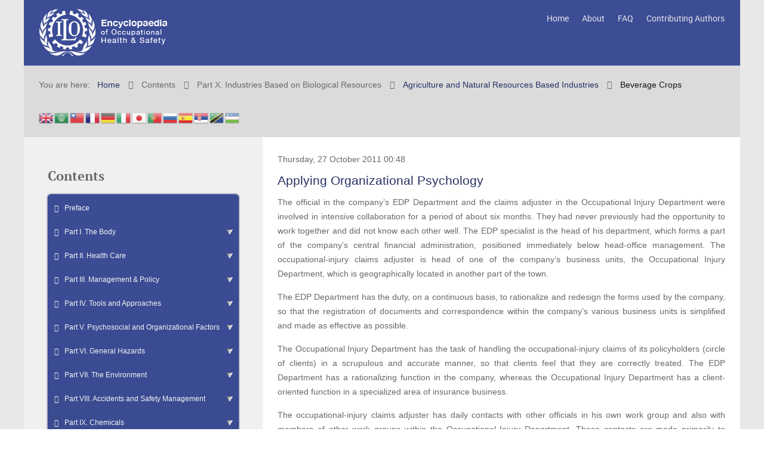

--- FILE ---
content_type: text/html; charset=utf-8
request_url: https://iloencyclopaedia.org/contents/part-x-96841/agriculture-and-natural-resources-based-industries/beverage-crops?start=10
body_size: 43377
content:
<!doctype html>
<html prefix="og: http://ogp.me/ns#" xml:lang="en-gb" lang="en-gb" >
<head>
	<meta name="viewport" content="width=device-width, initial-scale=1.0">
<base href="https://iloencyclopaedia.org/contents/part-x-96841/agriculture-and-natural-resources-based-industries/beverage-crops" />
	<meta http-equiv="content-type" content="text/html; charset=utf-8" />
	<meta property="og:url" content="https://iloencyclopaedia.org/contents/part-x-96841/agriculture-and-natural-resources-based-industries/beverage-crops?start=10" />
	<meta property="og:type" content="website" />
	<meta property="og:title" content="Beverage Crops" />
	<meta property="og:description" content="ILO Encyclopaedia of Occupational Health and Safety" />
	<meta name="twitter:card" content="summary" />
	<meta name="twitter:title" content="Beverage Crops" />
	<meta name="twitter:description" content="ILO Encyclopaedia of Occupational Health and Safety" />
	<meta name="description" content="ILO Encyclopaedia of Occupational Health and Safety" />
	<meta name="generator" content="Joomla! - Open Source Content Management" />
	<title>Beverage Crops</title>
	<link href="/contents/part-x-96841/agriculture-and-natural-resources-based-industries/beverage-crops?start=10&start=10" rel="canonical" />
	<link href="/contents/part-x-96841/agriculture-and-natural-resources-based-industries/beverage-crops?start=10&format=feed" rel="alternate" type="application/rss+xml" title="Beverage Crops | Feed" />
	<link href="/contents/part-x-96841/agriculture-and-natural-resources-based-industries/beverage-crops?start=10&format=feed&type=rss" rel="alternate" type="application/rss+xml" title="Beverage Crops | RSS 2.0" />
	<link href="/contents/part-x-96841/agriculture-and-natural-resources-based-industries/beverage-crops?start=10&format=feed&type=atom" rel="alternate" type="application/atom+xml" title="Beverage Crops | Atom 1.0" />
	<link href="/favicon.ico" rel="shortcut icon" type="image/vnd.microsoft.icon" />
	<link href="https://cdnjs.cloudflare.com/ajax/libs/simple-line-icons/2.4.1/css/simple-line-icons.min.css" rel="stylesheet" type="text/css" />
	<link href="/components/com_k2/css/k2.css?v=2.11.20230505" rel="stylesheet" type="text/css" />
	<link href="/plugins/system/jce/css/content.css?badb4208be409b1335b815dde676300e" rel="stylesheet" type="text/css" />
	<link href="/templates/rt_audacity/css-compiled/bootstrap.css" rel="stylesheet" type="text/css" />
	<link href="/templates/rt_audacity/css-compiled/master-d3a2fe90e15c60a604f4d9fe7ca3ecc7.css" rel="stylesheet" type="text/css" />
	<link href="/templates/rt_audacity/css/master-webkit.css" rel="stylesheet" type="text/css" />
	<link href="/templates/rt_audacity/css-compiled/demo-d3a2fe90e15c60a604f4d9fe7ca3ecc7.css" rel="stylesheet" type="text/css" />
	<link href="/templates/rt_audacity/css-compiled/mediaqueries.css" rel="stylesheet" type="text/css" />
	<link href="/templates/rt_audacity/css-compiled/grid-flexbox-responsive.css" rel="stylesheet" type="text/css" />
	<link href="/templates/rt_audacity/css-compiled/menu-dropdown-direction.css" rel="stylesheet" type="text/css" />
	<link href="/templates/rt_audacity/css-compiled/menu.css" rel="stylesheet" type="text/css" />
	<link href="/templates/rt_audacity/css/rt_audacity-custom.css" rel="stylesheet" type="text/css" />
	<link href="/modules/mod_accordeonmenuck/themes/simple/css.php?cssid=accordeonck481" rel="stylesheet" type="text/css" />
	<style type="text/css">
#rt-logo {background: url(/images/ILOlogo.png) 50% 0 no-repeat !important;}
#rt-logo {width: 219px;height: 80px;}
.dj-hideitem { display: none !important; }

#accordeonck481 { padding:0;margin:0;padding-top: 5px;padding-right: 5px;padding-bottom: 5px;padding-left: 5px;background: #3C4D96;background-color: #3C4D96;background: -moz-linear-gradient(top,  #3C4D96 0%, #39498F 100%);background: -webkit-gradient(linear, left top, left bottom, color-stop(0%,#3C4D96), color-stop(100%,#39498F)); background: -webkit-linear-gradient(top,  #3C4D96 0%,#39498F 100%);background: -o-linear-gradient(top,  #3C4D96 0%,#39498F 100%);background: -ms-linear-gradient(top,  #3C4D96 0%,#39498F 100%);background: linear-gradient(top,  #3C4D96 0%,#39498F 100%); -moz-border-radius: 5px 5px 5px 5px;-webkit-border-radius: 5px 5px 5px 5px;border-radius: 5px 5px 5px 5px;-moz-box-shadow: 0px 0px 3px 0px #03095C;-webkit-box-shadow: 0px 0px 3px 0px #03095C;box-shadow: 0px 0px 3px 0px #03095C;border-top: #39498F 1px solid ;border-right: #39498F 1px solid ;border-bottom: #39498F 1px solid ;border-left: #39498F 1px solid ; } 
#accordeonck481 li.accordeonck { list-style: none;overflow: hidden; }
#accordeonck481 ul[class^="content"] { margin:0;padding:0; }
#accordeonck481 li.accordeonck > span { position: relative; display: block; }
#accordeonck481 li.accordeonck.parent > span { padding-right: 20px;}
#accordeonck481 li.parent > span span.toggler_icon { position: absolute; cursor: pointer; display: block; height: 100%; z-index: 10;right:0; background: url(/images/M_images/sort1.png) center center no-repeat !important;width: 20px;}
#accordeonck481 li.parent.open > span span.toggler_icon { right:0; background: url(/images/M_images/sort0.png) center center no-repeat !important;}
#accordeonck481 li.accordeonck.level2 > span { }
#accordeonck481 li.level2 li.accordeonck > span { }
#accordeonck481 a.accordeonck { display: block;text-decoration: none; color: #F5F5F5;font-size: 12px;}
#accordeonck481 a.accordeonck:hover { text-decoration: none; color: #E8E8E8;}
#accordeonck481 li.parent > span a { display: block;outline: none; }
#accordeonck481 li.parent.open > span a {  }
#accordeonck481 a.accordeonck > .badge { margin: 0 0 0 5px; }
#accordeonck481 li.level1 > span {  } 
#accordeonck481 li.level1 > span a { padding-top: 5px;padding-right: 5px;padding-bottom: 5px;padding-left: 5px;color: #F5F5F5;font-size: 12px; } 
#accordeonck481 li.level1 > span span.accordeonckdesc { font-size: 10px; } 
#accordeonck481 li.level1:hover > span {  } 
#accordeonck481 li.level1:hover > span a { color: #E8E8E8; } 
#accordeonck481 li.level1.active > span {  } 
#accordeonck481 li.level1.active > span a { color: #E8E8E8; } #accordeonck481 ul[class^="content"] {
	display: none;
}
	</style>
	<script type="application/json" class="joomla-script-options new">{"csrf.token":"5b3c5029e2f59a8e53a556628d8ec15b","system.paths":{"root":"","base":""}}</script>
	<script src="/media/jui/js/jquery.min.js?67d8373122da8de7f0defe06a5ead267" type="text/javascript"></script>
	<script src="/media/jui/js/jquery-noconflict.js?67d8373122da8de7f0defe06a5ead267" type="text/javascript"></script>
	<script src="/media/jui/js/jquery-migrate.min.js?67d8373122da8de7f0defe06a5ead267" type="text/javascript"></script>
	<script src="/media/k2/assets/js/k2.frontend.js?v=2.11.20230505&sitepath=/" type="text/javascript"></script>
	<script src="/media/jui/js/bootstrap.min.js?67d8373122da8de7f0defe06a5ead267" type="text/javascript"></script>
	<script src="/media/system/js/mootools-core.js?67d8373122da8de7f0defe06a5ead267" type="text/javascript"></script>
	<script src="/media/system/js/core.js?67d8373122da8de7f0defe06a5ead267" type="text/javascript"></script>
	<script src="/media/system/js/mootools-more.js?67d8373122da8de7f0defe06a5ead267" type="text/javascript"></script>
	<script src="/templates/rt_audacity/js/chart.js" type="text/javascript"></script>
	<script src="/libraries/gantry/js/gantry-totop.js" type="text/javascript"></script>
	<script src="/libraries/gantry/js/browser-engines.js" type="text/javascript"></script>
	<script src="/templates/rt_audacity/js/rokmediaqueries.js" type="text/javascript"></script>
	<script src="/modules/mod_roknavmenu/themes/default/js/rokmediaqueries.js" type="text/javascript"></script>
	<script src="/modules/mod_roknavmenu/themes/default/js/sidemenu.js" type="text/javascript"></script>
	<script src="/media/com_accordeonmenuck/assets/accordeonmenuck.js" type="text/javascript"></script>
	<script src="/media/com_accordeonmenuck/assets/jquery.easing.1.3.js" type="text/javascript"></script>
	<script src="https://cdn.gtranslate.net/widgets/latest/flags.js" data-gt-orig-url="/contents/part-x-96841/agriculture-and-natural-resources-based-industries/beverage-crops" data-gt-orig-domain="iloencyclopaedia.org" data-gt-widget-id="476" defer="defer" type="text/javascript"></script>
	<script type="text/javascript">
jQuery(function($){ initTooltips(); $("body").on("subform-row-add", initTooltips); function initTooltips (event, container) { container = container || document;$(container).find(".hasTooltip").tooltip({"html": true,"container": "body"});} });		(function(i,s,o,g,r,a,m){i['GoogleAnalyticsObject']=r;i[r]=i[r]||function(){
		(i[r].q=i[r].q||[]).push(arguments)},i[r].l=1*new Date();a=s.createElement(o),
		m=s.getElementsByTagName(o)[0];a.async=1;a.src=g;m.parentNode.insertBefore(a,m)
		})(window,document,'script','//www.google-analytics.com/analytics.js','__gaTracker');
		__gaTracker('create', 'UA-2917865-25', 'auto');
		__gaTracker('send', 'pageview');
	jQuery(document).ready(function(jQuery){new Accordeonmenuck('#accordeonck481', {fadetransition : false,eventtype : 'click',transition : 'linear',menuID : 'accordeonck481',defaultopenedid : '',activeeffect : '',showcounter : '',showactive : '1',closeothers : '0',duree : 500});}); window.gtranslateSettings = window.gtranslateSettings || {};window.gtranslateSettings['476'] = {"default_language":"en","languages":["en","ar","zh-TW","fr","de","it","ja","pt","ru","es","sr","sw","uz"],"url_structure":"sub_directory","wrapper_selector":"#gt-wrapper-476","globe_size":60,"flag_size":24,"flag_style":"3d","custom_domains":null,"float_switcher_open_direction":"top","switcher_open_direction":"top","native_language_names":0,"add_new_line":1,"select_language_label":"Select Language","detect_browser_language":0,"custom_css":"","alt_flags":[],"switcher_horizontal_position":"left","switcher_vertical_position":"bottom","horizontal_position":"inline","vertical_position":"inline"};
	</script>

</head>
<body  class="logo-type-custom demostyle-type-preset5 mainbody-overlay-light header-type-normal font-family-audacity font-size-is-default menu-type-dropdownmenu menu-dropdownmenu-position-header-c layout-mode-responsive col12 option-com-k2 menu-beverage-crops">
	<div id="rt-page-surround">
				<header id="rt-header-surround">
						<div id="rt-drawer">
				<div class="rt-container">
					<div class="rt-flex-container">
												<div class="clear"></div>
					</div>
				</div>
			</div>
												<div id="rt-header">
				<div class="rt-container">
					<div class="rt-flex-container">
						<div class="rt-grid-2 rt-alpha">
            <div class="rt-logo-block">
            <a href="/" id="rt-logo"></a>
        </div>
        
</div>
<div class="rt-grid-10 rt-omega">
    	<div class="menu-block">
		<div class="gf-menu-device-container responsive-type-panel">
    
</div>
<ul class="gf-menu l1 " >
                    <li class="item868 " >

            <a class="item" href="/"  >
                <span class="menu-item-wrapper">
                                        Home                </span>
            </a>


                    </li>
                            <li class="item957 parent active rt-dropdown-right-large rt-dropdown-right-desktop rt-dropdown-right-tablet" >

            <a class="item" href="javascript:void(0);"  >
                <span class="menu-item-wrapper">
                                        Contents                </span>
            </a>


                            <span class="dropdown-spacer"></span>
                                    <div class="dropdown columns-1 " style="width:180px;">
                                                <div class="column col1"  style="width:180px;">
                            <ul class="l2">
                                                                                                                    <li class="item958 " >

            <a class="item" href="/contents/preface-69563"  >
                <span class="menu-item-wrapper">
                                        Preface                </span>
            </a>


                    </li>
                                                                                                                                                                <li class="item959 parent rt-dropdown-right-large rt-dropdown-right-desktop rt-dropdown-right-tablet" >

            <a class="item" href="javascript:void(0);"  >
                <span class="menu-item-wrapper">
                                        Part I.  The Body                </span>
            </a>


                            <span class="dropdown-spacer"></span>
                                    <div class="dropdown flyout columns-1 " style="width:180px;">
                                                <div class="column col1"  style="width:180px;">
                            <ul class="l3">
                                                                                                                    <li class="item960 " >

            <a class="item" href="/contents/part-i-47946/blood-18749"  >
                <span class="menu-item-wrapper">
                                        Blood                </span>
            </a>


                    </li>
                                                                                                                                                                <li class="item979 " >

            <a class="item" href="/contents/part-i-47946/digestive-system"  >
                <span class="menu-item-wrapper">
                                        Digestive System                </span>
            </a>


                    </li>
                                                                                                                                                                <li class="item962 " >

            <a class="item" href="/contents/part-i-47946/skin-diseases"  >
                <span class="menu-item-wrapper">
                                        Skin Diseases                </span>
            </a>


                    </li>
                                                                                                                                                                <li class="item966 " >

            <a class="item" href="/contents/part-i-47946/respiratory-system"  >
                <span class="menu-item-wrapper">
                                        Respiratory System                </span>
            </a>


                    </li>
                                                                                                                                                                <li class="item972 " >

            <a class="item" href="/contents/part-i-47946/nervous-system"  >
                <span class="menu-item-wrapper">
                                        Nervous System                </span>
            </a>


                    </li>
                                                                                                                                                                <li class="item987 " >

            <a class="item" href="/contents/part-i-47946/systematic-conditions"  >
                <span class="menu-item-wrapper">
                                        Systematic Conditions                </span>
            </a>


                    </li>
                                                                                                                                                                <li class="item985 " >

            <a class="item" href="/contents/part-i-47946/cancer"  >
                <span class="menu-item-wrapper">
                                        Cancer                </span>
            </a>


                    </li>
                                                                                                                                                                <li class="item981 parent rt-dropdown-right-large rt-dropdown-right-desktop rt-dropdown-right-tablet" >

            <a class="item" href="/contents/part-i-47946/cardiovascular-system"  >
                <span class="menu-item-wrapper">
                                        Cardiovascular System                </span>
            </a>


                            <span class="dropdown-spacer"></span>
                                    <div class="dropdown flyout columns-1 " style="width:180px;">
                                                <div class="column col1"  style="width:180px;">
                            <ul class="l4">
                                                                                                                    <li class="item982 " >

            <a class="item" href="/contents/part-i-47946/cardiovascular-system/physical-chemical-and-biological-hazards"  >
                <span class="menu-item-wrapper">
                                        Physical, Chemical, and Biological Hazards                </span>
            </a>


                    </li>
                                                                                                        </ul>
                        </div>
                                            </div>

                                    </li>
                                                                                                                                                                <li class="item976 parent rt-dropdown-right-large rt-dropdown-right-desktop rt-dropdown-right-tablet" >

            <a class="item" href="/contents/part-i-47946/mental-health"  >
                <span class="menu-item-wrapper">
                                        Mental Health                </span>
            </a>


                            <span class="dropdown-spacer"></span>
                                    <div class="dropdown flyout columns-1 " style="width:180px;">
                                                <div class="column col1"  style="width:180px;">
                            <ul class="l4">
                                                                                                                    <li class="item977 " >

            <a class="item" href="/contents/part-i-47946/mental-health/mood-and-affect"  >
                <span class="menu-item-wrapper">
                                        Mood and Affect                </span>
            </a>


                    </li>
                                                                                                        </ul>
                        </div>
                                            </div>

                                    </li>
                                                                                                                                                                <li class="item974 " >

            <a class="item" href="/contents/part-i-47946/musculoskeletal-system"  >
                <span class="menu-item-wrapper">
                                        Musculoskeletal System                </span>
            </a>


                    </li>
                                                                                                                                                                <li class="item970 " >

            <a class="item" href="/contents/part-i-47946/renal-urinary-system-56690"  >
                <span class="menu-item-wrapper">
                                        Renal-Urinary System                </span>
            </a>


                    </li>
                                                                                                                                                                <li class="item968 " >

            <a class="item" href="/contents/part-i-47946/reproductive-system"  >
                <span class="menu-item-wrapper">
                                        Reproductive System                </span>
            </a>


                    </li>
                                                                                                                                                                <li class="item964 " >

            <a class="item" href="/contents/part-i-47946/sensory-systems"  >
                <span class="menu-item-wrapper">
                                        Sensory Systems                </span>
            </a>


                    </li>
                                                                                                        </ul>
                        </div>
                                            </div>

                                    </li>
                                                                                                                                                                <li class="item990 parent rt-dropdown-right-large rt-dropdown-right-desktop rt-dropdown-right-tablet" >

            <a class="item" href="javascript:void(0);"  >
                <span class="menu-item-wrapper">
                                        Part II. Health Care                </span>
            </a>


                            <span class="dropdown-spacer"></span>
                                    <div class="dropdown flyout columns-1 " style="width:180px;">
                                                <div class="column col1"  style="width:180px;">
                            <ul class="l3">
                                                                                                                    <li class="item991 " >

            <a class="item" href="/contents/part-ii-44366/first-aid-a-emergency-medical-services"  >
                <span class="menu-item-wrapper">
                                        First Aid &amp; Emergency Medical Services                </span>
            </a>


                    </li>
                                                                                                                                                                <li class="item993 " >

            <a class="item" href="/contents/part-ii-44366/health-protection-a-promotion"  >
                <span class="menu-item-wrapper">
                                        Health Protection &amp; Promotion                </span>
            </a>


                    </li>
                                                                                                                                                                <li class="item996 " >

            <a class="item" href="/contents/part-ii-44366/occupational-health-services"  >
                <span class="menu-item-wrapper">
                                        Occupational Health Services                </span>
            </a>


                    </li>
                                                                                                        </ul>
                        </div>
                                            </div>

                                    </li>
                                                                                                                                                                <li class="item998 parent rt-dropdown-right-large rt-dropdown-right-desktop rt-dropdown-right-tablet" >

            <a class="item" href="javascript:void(0);"  >
                <span class="menu-item-wrapper">
                                        Part III. Management &amp; Policy                </span>
            </a>


                            <span class="dropdown-spacer"></span>
                                    <div class="dropdown flyout columns-1 " style="width:180px;">
                                                <div class="column col1"  style="width:180px;">
                            <ul class="l3">
                                                                                                                    <li class="item999 parent rt-dropdown-right-large rt-dropdown-right-desktop rt-dropdown-right-tablet" >

            <a class="item" href="/contents/part-iii-48230/disability-and-work"  >
                <span class="menu-item-wrapper">
                                        Disability and Work                </span>
            </a>


                            <span class="dropdown-spacer"></span>
                                    <div class="dropdown flyout columns-1 " style="width:180px;">
                                                <div class="column col1"  style="width:180px;">
                            <ul class="l4">
                                                                                                                    <li class="item1000 " >

            <a class="item" href="/contents/part-iii-48230/disability-and-work/resources-20830"  >
                <span class="menu-item-wrapper">
                                        Resources                </span>
            </a>


                    </li>
                                                                                                        </ul>
                        </div>
                                            </div>

                                    </li>
                                                                                                                                                                <li class="item1001 " >

            <a class="item" href="/contents/part-iii-48230/workers-compensation-systems"  >
                <span class="menu-item-wrapper">
                                        Worker&#039;s Compensation Systems                </span>
            </a>


                    </li>
                                                                                                                                                                <li class="item1003 " >

            <a class="item" href="/contents/part-iii-48230/work-and-workers"  >
                <span class="menu-item-wrapper">
                                        Work and Workers                </span>
            </a>


                    </li>
                                                                                                                                                                <li class="item1005 parent rt-dropdown-right-large rt-dropdown-right-desktop rt-dropdown-right-tablet" >

            <a class="item" href="/contents/part-iii-48230/resources-institutional-structural-and-legal"  >
                <span class="menu-item-wrapper">
                                        Resources, Institutional, Structural and Legal                </span>
            </a>


                            <span class="dropdown-spacer"></span>
                                    <div class="dropdown flyout columns-1 " style="width:180px;">
                                                <div class="column col1"  style="width:180px;">
                            <ul class="l4">
                                                                                                                    <li class="item1006 " >

            <a class="item" href="/contents/part-iii-48230/resources-institutional-structural-and-legal/community-level"  >
                <span class="menu-item-wrapper">
                                        Community level                </span>
            </a>


                    </li>
                                                                                                                                                                <li class="item1007 " >

            <a class="item" href="/contents/part-iii-48230/resources-institutional-structural-and-legal/regional-and-national-examples"  >
                <span class="menu-item-wrapper">
                                        Regional and National Examples                </span>
            </a>


                    </li>
                                                                                                                                                                <li class="item1008 " >

            <a class="item" href="/contents/part-iii-48230/resources-institutional-structural-and-legal/international-governmental-and-non-governmental-safety-and-health"  >
                <span class="menu-item-wrapper">
                                        International, Government and Non-Governmental Safety and Health                </span>
            </a>


                    </li>
                                                                                                        </ul>
                        </div>
                                            </div>

                                    </li>
                                                                                                                                                                <li class="item1010 " >

            <a class="item" href="/contents/part-iii-48230/resources-information-and-osh"  >
                <span class="menu-item-wrapper">
                                        Resources: Information and OSH                </span>
            </a>


                    </li>
                                                                                                                                                                <li class="item1012 " >

            <a class="item" href="/contents/part-iii-48230/labor-relations-and-human-resource-management"  >
                <span class="menu-item-wrapper">
                                        Labour Relations and Human Resource Management                </span>
            </a>


                    </li>
                                                                                                                                                                <li class="item1014 " >

            <a class="item" href="/contents/part-iii-48230/development-technology-and-trade"  >
                <span class="menu-item-wrapper">
                                        Development, Technology, and Trade                </span>
            </a>


                    </li>
                                                                                                                                                                <li class="item1016 " >

            <a class="item" href="/contents/part-iii-48230/ethical-issues"  >
                <span class="menu-item-wrapper">
                                        Ethical Issues                </span>
            </a>


                    </li>
                                                                                                                                                                <li class="item1018 parent rt-dropdown-right-large rt-dropdown-right-desktop rt-dropdown-right-tablet" >

            <a class="item" href="/contents/part-iii-48230/education-and-training"  >
                <span class="menu-item-wrapper">
                                        Education and Training                </span>
            </a>


                            <span class="dropdown-spacer"></span>
                                    <div class="dropdown flyout columns-1 " style="width:180px;">
                                                <div class="column col1"  style="width:180px;">
                            <ul class="l4">
                                                                                                                    <li class="item1019 " >

            <a class="item" href="/contents/part-iii-48230/education-and-training/case-studies"  >
                <span class="menu-item-wrapper">
                                        Case Studies                </span>
            </a>


                    </li>
                                                                                                        </ul>
                        </div>
                                            </div>

                                    </li>
                                                                                                                                                                <li class="item1021 " >

            <a class="item" href="/contents/part-iii-48230/topics-in-workers-compensation-systems"  >
                <span class="menu-item-wrapper">
                                        Topics In Workers Compensation Systems                </span>
            </a>


                    </li>
                                                                                                        </ul>
                        </div>
                                            </div>

                                    </li>
                                                                                                                                                                <li class="item1023 parent rt-dropdown-right-large rt-dropdown-right-desktop rt-dropdown-right-tablet" >

            <a class="item" href="javascript:void(0);"  >
                <span class="menu-item-wrapper">
                                        Part IV. Tools and Approaches                </span>
            </a>


                            <span class="dropdown-spacer"></span>
                                    <div class="dropdown flyout columns-1 " style="width:180px;">
                                                <div class="column col1"  style="width:180px;">
                            <ul class="l3">
                                                                                                                    <li class="item1024 " >

            <a class="item" href="/contents/part-iv-66769/biological-monitoring-65407"  >
                <span class="menu-item-wrapper">
                                        Biological Monitoring                </span>
            </a>


                    </li>
                                                                                                                                                                <li class="item1026 " >

            <a class="item" href="/contents/part-iv-66769/epidemiology-and-statistics-3275"  >
                <span class="menu-item-wrapper">
                                        Epidemiology and Statistics                </span>
            </a>


                    </li>
                                                                                                                                                                <li class="item1028 parent rt-dropdown-right-large rt-dropdown-right-desktop rt-dropdown-right-tablet" >

            <a class="item" href="/contents/part-iv-66769/ergonomics-52353"  >
                <span class="menu-item-wrapper">
                                        Ergonomics                </span>
            </a>


                            <span class="dropdown-spacer"></span>
                                    <div class="dropdown flyout columns-1 " style="width:180px;">
                                                <div class="column col1"  style="width:180px;">
                            <ul class="l4">
                                                                                                                    <li class="item1029 " >

            <a class="item" href="/contents/part-iv-66769/ergonomics-52353/goals-principles-and-methods-91538"  >
                <span class="menu-item-wrapper">
                                        Goals, Principles and Methods                </span>
            </a>


                    </li>
                                                                                                                                                                <li class="item1030 " >

            <a class="item" href="/contents/part-iv-66769/ergonomics-52353/physical-and-physiological-aspects"  >
                <span class="menu-item-wrapper">
                                        Physical and Physiological Aspects                </span>
            </a>


                    </li>
                                                                                                                                                                <li class="item1031 " >

            <a class="item" href="/contents/part-iv-66769/ergonomics-52353/organizational-aspects-of-work"  >
                <span class="menu-item-wrapper">
                                        Organizational Aspects of Work                </span>
            </a>


                    </li>
                                                                                                                                                                <li class="item1032 " >

            <a class="item" href="/contents/part-iv-66769/ergonomics-52353/work-systems-design"  >
                <span class="menu-item-wrapper">
                                        Work Systems Design                </span>
            </a>


                    </li>
                                                                                                                                                                <li class="item1033 " >

            <a class="item" href="/contents/part-iv-66769/ergonomics-52353/designing-for-everyone"  >
                <span class="menu-item-wrapper">
                                        Designing for Everyone                </span>
            </a>


                    </li>
                                                                                                                                                                <li class="item1034 " >

            <a class="item" href="/contents/part-iv-66769/ergonomics-52353/diversity-and-importance-of-ergonomics"  >
                <span class="menu-item-wrapper">
                                        Diversity and Importance of Ergonomics                </span>
            </a>


                    </li>
                                                                                                        </ul>
                        </div>
                                            </div>

                                    </li>
                                                                                                                                                                <li class="item1036 " >

            <a class="item" href="/contents/part-iv-66769/occupational-hygiene-47504"  >
                <span class="menu-item-wrapper">
                                        Occupational Hygiene                </span>
            </a>


                    </li>
                                                                                                                                                                <li class="item1038 " >

            <a class="item" href="/contents/part-iv-66769/personal-protection-59388"  >
                <span class="menu-item-wrapper">
                                        Personal Protection                </span>
            </a>


                    </li>
                                                                                                                                                                <li class="item1040 " >

            <a class="item" href="/contents/part-iv-66769/record-systems-and-surveillance-2359"  >
                <span class="menu-item-wrapper">
                                        Record Systems and Surveillance                </span>
            </a>


                    </li>
                                                                                                                                                                <li class="item1042 parent rt-dropdown-right-large rt-dropdown-right-desktop rt-dropdown-right-tablet" >

            <a class="item" href="/contents/part-iv-66769/toxicology-57951"  >
                <span class="menu-item-wrapper">
                                        Toxicology                </span>
            </a>


                            <span class="dropdown-spacer"></span>
                                    <div class="dropdown flyout columns-1 " style="width:180px;">
                                                <div class="column col1"  style="width:180px;">
                            <ul class="l4">
                                                                                                                    <li class="item1043 " >

            <a class="item" href="/contents/part-iv-66769/toxicology-57951/general-principles-of-toxicology"  >
                <span class="menu-item-wrapper">
                                        General Principles of Toxicology                </span>
            </a>


                    </li>
                                                                                                                                                                <li class="item1045 " >

            <a class="item" href="/contents/part-iv-66769/toxicology-57951/mechanisms-of-toxicity"  >
                <span class="menu-item-wrapper">
                                        Mechanisms of Toxicity                </span>
            </a>


                    </li>
                                                                                                                                                                <li class="item1046 " >

            <a class="item" href="/contents/part-iv-66769/toxicology-57951/toxicology-test-methods"  >
                <span class="menu-item-wrapper">
                                        Toxicology Test Methods                </span>
            </a>


                    </li>
                                                                                                                                                                <li class="item1047 " >

            <a class="item" href="/contents/part-iv-66769/toxicology-57951/regulatory-toxicology"  >
                <span class="menu-item-wrapper">
                                        Regulatory Toxicology                </span>
            </a>


                    </li>
                                                                                                        </ul>
                        </div>
                                            </div>

                                    </li>
                                                                                                        </ul>
                        </div>
                                            </div>

                                    </li>
                                                                                                                                                                <li class="item1049 parent rt-dropdown-right-large rt-dropdown-right-desktop rt-dropdown-right-tablet" >

            <a class="item" href="javascript:void(0);"  >
                <span class="menu-item-wrapper">
                                        Part V. Psychosocial and Organizational Factors                </span>
            </a>


                            <span class="dropdown-spacer"></span>
                                    <div class="dropdown flyout columns-1 " style="width:180px;">
                                                <div class="column col1"  style="width:180px;">
                            <ul class="l3">
                                                                                                                    <li class="item1050 parent rt-dropdown-right-large rt-dropdown-right-desktop rt-dropdown-right-tablet" >

            <a class="item" href="/contents/part-v-77965/psychosocial-and-organizational-factors"  >
                <span class="menu-item-wrapper">
                                        Psychosocial and Organizational Factors                </span>
            </a>


                            <span class="dropdown-spacer"></span>
                                    <div class="dropdown flyout columns-1 " style="width:180px;">
                                                <div class="column col1"  style="width:180px;">
                            <ul class="l4">
                                                                                                                    <li class="item1051 " >

            <a class="item" href="/contents/part-v-77965/psychosocial-and-organizational-factors/theories-of-job-stress"  >
                <span class="menu-item-wrapper">
                                        Theories of Job Stress                </span>
            </a>


                    </li>
                                                                                                                                                                <li class="item1052 " >

            <a class="item" href="/contents/part-v-77965/psychosocial-and-organizational-factors/prevention"  >
                <span class="menu-item-wrapper">
                                        Prevention                </span>
            </a>


                    </li>
                                                                                                                                                                <li class="item1053 " >

            <a class="item" href="/contents/part-v-77965/psychosocial-and-organizational-factors/chronic-health-effects"  >
                <span class="menu-item-wrapper">
                                        Chronic Health Effects                </span>
            </a>


                    </li>
                                                                                                                                                                <li class="item1054 " >

            <a class="item" href="/contents/part-v-77965/psychosocial-and-organizational-factors/stress-reactions"  >
                <span class="menu-item-wrapper">
                                        Stress Reactions                </span>
            </a>


                    </li>
                                                                                                                                                                <li class="item1055 " >

            <a class="item" href="/contents/part-v-77965/psychosocial-and-organizational-factors/individual-factors"  >
                <span class="menu-item-wrapper">
                                        Individual Factors                </span>
            </a>


                    </li>
                                                                                                                                                                <li class="item1056 " >

            <a class="item" href="/contents/part-v-77965/psychosocial-and-organizational-factors/career-development"  >
                <span class="menu-item-wrapper">
                                        Career Development                </span>
            </a>


                    </li>
                                                                                                                                                                <li class="item1057 " >

            <a class="item" href="/contents/part-v-77965/psychosocial-and-organizational-factors/macro-organizational-factors"  >
                <span class="menu-item-wrapper">
                                        Macro-Organizational Factors                </span>
            </a>


                    </li>
                                                                                                                                                                <li class="item1058 " >

            <a class="item" href="/contents/part-v-77965/psychosocial-and-organizational-factors/job-security"  >
                <span class="menu-item-wrapper">
                                        Job Security                </span>
            </a>


                    </li>
                                                                                                                                                                <li class="item1059 " >

            <a class="item" href="/contents/part-v-77965/psychosocial-and-organizational-factors/interpersonal-factors"  >
                <span class="menu-item-wrapper">
                                        Interpersonal Factors                </span>
            </a>


                    </li>
                                                                                                                                                                <li class="item1060 " >

            <a class="item" href="/contents/part-v-77965/psychosocial-and-organizational-factors/factors-intrinsic-to-the-job"  >
                <span class="menu-item-wrapper">
                                        Factors Intrinsic to the Job                </span>
            </a>


                    </li>
                                                                                                        </ul>
                        </div>
                                            </div>

                                    </li>
                                                                                                                                                                <li class="item1062 " >

            <a class="item" href="/contents/part-v-77965/organizations-and-health-and-safety"  >
                <span class="menu-item-wrapper">
                                        Organizations and Health and Safety                </span>
            </a>


                    </li>
                                                                                                        </ul>
                        </div>
                                            </div>

                                    </li>
                                                                                                                                                                <li class="item1064 parent rt-dropdown-right-large rt-dropdown-right-desktop rt-dropdown-right-tablet" >

            <a class="item" href="javascript:void(0);"  >
                <span class="menu-item-wrapper">
                                        Part VI. General Hazards                </span>
            </a>


                            <span class="dropdown-spacer"></span>
                                    <div class="dropdown flyout columns-1 " style="width:180px;">
                                                <div class="column col1"  style="width:180px;">
                            <ul class="l3">
                                                                                                                    <li class="item1065 " >

            <a class="item" href="/contents/part-vi-16255/barometric-pressure-increased"  >
                <span class="menu-item-wrapper">
                                        Barometric Pressure Increased                </span>
            </a>


                    </li>
                                                                                                                                                                <li class="item1067 " >

            <a class="item" href="/contents/part-vi-16255/violence"  >
                <span class="menu-item-wrapper">
                                        Violence                </span>
            </a>


                    </li>
                                                                                                                                                                <li class="item1069 " >

            <a class="item" href="/contents/part-vi-16255/vibration"  >
                <span class="menu-item-wrapper">
                                        Vibration                </span>
            </a>


                    </li>
                                                                                                                                                                <li class="item1071 " >

            <a class="item" href="/contents/part-vi-16255/radiation-non-ionizing"  >
                <span class="menu-item-wrapper">
                                        Radiation: Non-Ionizing                </span>
            </a>


                    </li>
                                                                                                                                                                <li class="item1073 " >

            <a class="item" href="/contents/part-vi-16255/radiation-ionizing"  >
                <span class="menu-item-wrapper">
                                        Radiation: Ionizing                </span>
            </a>


                    </li>
                                                                                                                                                                <li class="item1075 " >

            <a class="item" href="/contents/part-vi-16255/noise"  >
                <span class="menu-item-wrapper">
                                        Noise                </span>
            </a>


                    </li>
                                                                                                                                                                <li class="item1077 " >

            <a class="item" href="/contents/part-vi-16255/lighting"  >
                <span class="menu-item-wrapper">
                                        Lighting                </span>
            </a>


                    </li>
                                                                                                                                                                <li class="item1079 " >

            <a class="item" href="/contents/part-vi-16255/indoor-environmental-control"  >
                <span class="menu-item-wrapper">
                                        Indoor Environmental Control                </span>
            </a>


                    </li>
                                                                                                                                                                <li class="item1081 " >

            <a class="item" href="/contents/part-vi-16255/indoor-air-quality"  >
                <span class="menu-item-wrapper">
                                        Indoor Air Quality                </span>
            </a>


                    </li>
                                                                                                                                                                <li class="item1083 " >

            <a class="item" href="/contents/part-vi-16255/hours-of-work"  >
                <span class="menu-item-wrapper">
                                        Hours of Work                </span>
            </a>


                    </li>
                                                                                                                                                                <li class="item1085 " >

            <a class="item" href="/contents/part-vi-16255/heat-and-cold"  >
                <span class="menu-item-wrapper">
                                        Heat and Cold                </span>
            </a>


                    </li>
                                                                                                                                                                <li class="item1087 " >

            <a class="item" href="/contents/part-vi-16255/fire"  >
                <span class="menu-item-wrapper">
                                        Fire                </span>
            </a>


                    </li>
                                                                                                                                                                <li class="item1089 " >

            <a class="item" href="/contents/part-vi-16255/electricity"  >
                <span class="menu-item-wrapper">
                                        Electricity                </span>
            </a>


                    </li>
                                                                                                                                                                <li class="item1091 " >

            <a class="item" href="/contents/part-vi-16255/disasters-natural-and-technological"  >
                <span class="menu-item-wrapper">
                                        Disasters, Natural and Technological                </span>
            </a>


                    </li>
                                                                                                                                                                <li class="item1093 " >

            <a class="item" href="/contents/part-vi-16255/biological-hazards"  >
                <span class="menu-item-wrapper">
                                        Biological Hazards                </span>
            </a>


                    </li>
                                                                                                                                                                <li class="item1095 " >

            <a class="item" href="/contents/part-vi-16255/barometric-pressure-reduced"  >
                <span class="menu-item-wrapper">
                                        Barometric Pressure Reduced                </span>
            </a>


                    </li>
                                                                                                                                                                <li class="item1097 " >

            <a class="item" href="/contents/part-vi-16255/visual-display-units"  >
                <span class="menu-item-wrapper">
                                        Visual Display Units                </span>
            </a>


                    </li>
                                                                                                        </ul>
                        </div>
                                            </div>

                                    </li>
                                                                                                                                                                <li class="item1099 parent rt-dropdown-right-large rt-dropdown-right-desktop rt-dropdown-right-tablet" >

            <a class="item" href="javascript:void(0);"  >
                <span class="menu-item-wrapper">
                                        Part VII. The Environment                </span>
            </a>


                            <span class="dropdown-spacer"></span>
                                    <div class="dropdown flyout columns-1 " style="width:180px;">
                                                <div class="column col1"  style="width:180px;">
                            <ul class="l3">
                                                                                                                    <li class="item1100 " >

            <a class="item" href="/contents/part-vii-86401/environmental-health-hazards"  >
                <span class="menu-item-wrapper">
                                        Environmental Health Hazards                </span>
            </a>


                    </li>
                                                                                                                                                                <li class="item1102 " >

            <a class="item" href="/contents/part-vii-86401/environmental-policy"  >
                <span class="menu-item-wrapper">
                                        Environmental Policy                </span>
            </a>


                    </li>
                                                                                                                                                                <li class="item1104 " >

            <a class="item" href="/contents/part-vii-86401/environmental-pollution-control"  >
                <span class="menu-item-wrapper">
                                        Environmental Pollution Control                </span>
            </a>


                    </li>
                                                                                                        </ul>
                        </div>
                                            </div>

                                    </li>
                                                                                                                                                                <li class="item1235 parent rt-dropdown-right-large rt-dropdown-right-desktop rt-dropdown-right-tablet" >

            <a class="item" href="javascript:void(0);"  >
                <span class="menu-item-wrapper">
                                        Part VIII. Accidents and Safety Management                </span>
            </a>


                            <span class="dropdown-spacer"></span>
                                    <div class="dropdown flyout columns-1 " style="width:180px;">
                                                <div class="column col1"  style="width:180px;">
                            <ul class="l3">
                                                                                                                    <li class="item1236 " >

            <a class="item" href="/contents/part-viii-12633/accident-prevention"  >
                <span class="menu-item-wrapper">
                                        Accident Prevention                </span>
            </a>


                    </li>
                                                                                                                                                                <li class="item1238 " >

            <a class="item" href="/contents/part-viii-12633/audits-inspections-and-investigations"  >
                <span class="menu-item-wrapper">
                                        Audits, Inspections and Investigations                </span>
            </a>


                    </li>
                                                                                                                                                                <li class="item1240 " >

            <a class="item" href="/contents/part-viii-12633/safety-applications"  >
                <span class="menu-item-wrapper">
                                        Safety Applications                </span>
            </a>


                    </li>
                                                                                                                                                                <li class="item1242 " >

            <a class="item" href="/contents/part-viii-12633/safety-policy-and-leadership"  >
                <span class="menu-item-wrapper">
                                        Safety Policy and Leadership                </span>
            </a>


                    </li>
                                                                                                                                                                <li class="item1244 " >

            <a class="item" href="/contents/part-viii-12633/safety-programs"  >
                <span class="menu-item-wrapper">
                                        Safety Programs                </span>
            </a>


                    </li>
                                                                                                        </ul>
                        </div>
                                            </div>

                                    </li>
                                                                                                                                                                <li class="item1228 parent rt-dropdown-right-large rt-dropdown-right-desktop rt-dropdown-right-tablet" >

            <a class="item" href="javascript:void(0);"  >
                <span class="menu-item-wrapper">
                                        Part IX. Chemicals                </span>
            </a>


                            <span class="dropdown-spacer"></span>
                                    <div class="dropdown flyout columns-1 " style="width:180px;">
                                                <div class="column col1"  style="width:180px;">
                            <ul class="l3">
                                                                                                                    <li class="item1229 " >

            <a class="item" href="/contents/part-ix-21851/using-storing-and-transporting-chemicals"  >
                <span class="menu-item-wrapper">
                                        Using, Storing and Transporting Chemicals                </span>
            </a>


                    </li>
                                                                                                                                                                <li class="item1231 " >

            <a class="item" href="/contents/part-ix-21851/minerals-and-agricultural-chemicals"  >
                <span class="menu-item-wrapper">
                                        Minerals and Agricultural Chemicals                </span>
            </a>


                    </li>
                                                                                                                                                                <li class="item1233 " >

            <a class="item" href="/contents/part-ix-21851/metals-chemical-properties-and-toxicity"  >
                <span class="menu-item-wrapper">
                                        Metals: Chemical Properties and Toxicity                </span>
            </a>


                    </li>
                                                                                                        </ul>
                        </div>
                                            </div>

                                    </li>
                                                                                                                                                                <li class="item1199 parent active rt-dropdown-right-large rt-dropdown-right-desktop rt-dropdown-right-tablet" >

            <a class="item" href="javascript:void(0);"  >
                <span class="menu-item-wrapper">
                                        Part X. Industries Based on Biological Resources                </span>
            </a>


                            <span class="dropdown-spacer"></span>
                                    <div class="dropdown flyout columns-1 " style="width:180px;">
                                                <div class="column col1"  style="width:180px;">
                            <ul class="l3">
                                                                                                                    <li class="item1200 parent active rt-dropdown-right-large rt-dropdown-right-desktop rt-dropdown-right-tablet" >

            <a class="item" href="/contents/part-x-96841/agriculture-and-natural-resources-based-industries"  >
                <span class="menu-item-wrapper">
                                        Agriculture and Natural Resources Based Industries                </span>
            </a>


                            <span class="dropdown-spacer"></span>
                                    <div class="dropdown flyout columns-1 " style="width:180px;">
                                                <div class="column col1"  style="width:180px;">
                            <ul class="l4">
                                                                                                                    <li class="item1201 " >

            <a class="item" href="/contents/part-x-96841/agriculture-and-natural-resources-based-industries/farming-systems"  >
                <span class="menu-item-wrapper">
                                        Farming Systems                </span>
            </a>


                    </li>
                                                                                                                                                                <li class="item1202 " >

            <a class="item" href="/contents/part-x-96841/agriculture-and-natural-resources-based-industries/food-and-fibre-crops"  >
                <span class="menu-item-wrapper">
                                        Food and Fibre Crops                </span>
            </a>


                    </li>
                                                                                                                                                                <li class="item1203 " >

            <a class="item" href="/contents/part-x-96841/agriculture-and-natural-resources-based-industries/tree-bramble-and-vine-crops"  >
                <span class="menu-item-wrapper">
                                        Tree, Bramble and Vine Crops                </span>
            </a>


                    </li>
                                                                                                                                                                <li class="item1204 " >

            <a class="item" href="/contents/part-x-96841/agriculture-and-natural-resources-based-industries/specialty-crops"  >
                <span class="menu-item-wrapper">
                                        Specialty Crops                </span>
            </a>


                    </li>
                                                                                                                                                                <li class="item1205 active last " >

            <a class="item" href="/contents/part-x-96841/agriculture-and-natural-resources-based-industries/beverage-crops"  >
                <span class="menu-item-wrapper">
                                        Beverage Crops                </span>
            </a>


                    </li>
                                                                                                                                                                <li class="item1206 " >

            <a class="item" href="/contents/part-x-96841/agriculture-and-natural-resources-based-industries/health-and-environmental-issues"  >
                <span class="menu-item-wrapper">
                                        Health and Environmental Issues                </span>
            </a>


                    </li>
                                                                                                        </ul>
                        </div>
                                            </div>

                                    </li>
                                                                                                                                                                <li class="item1208 " >

            <a class="item" href="/contents/part-x-96841/beverage-industry"  >
                <span class="menu-item-wrapper">
                                        Beverage Industry                </span>
            </a>


                    </li>
                                                                                                                                                                <li class="item1210 " >

            <a class="item" href="/contents/part-x-96841/fishing"  >
                <span class="menu-item-wrapper">
                                        Fishing                </span>
            </a>


                    </li>
                                                                                                                                                                <li class="item1212 parent rt-dropdown-right-large rt-dropdown-right-desktop rt-dropdown-right-tablet" >

            <a class="item" href="/contents/part-x-96841/food-industry"  >
                <span class="menu-item-wrapper">
                                        Food Industry                </span>
            </a>


                            <span class="dropdown-spacer"></span>
                                    <div class="dropdown flyout columns-1 " style="width:180px;">
                                                <div class="column col1"  style="width:180px;">
                            <ul class="l4">
                                                                                                                    <li class="item1213 " >

            <a class="item" href="/contents/part-x-96841/food-industry/overview-and-health-effects"  >
                <span class="menu-item-wrapper">
                                        Overview and Health Effects                </span>
            </a>


                    </li>
                                                                                                                                                                <li class="item1214 " >

            <a class="item" href="/contents/part-x-96841/food-industry/food-processing-sectors"  >
                <span class="menu-item-wrapper">
                                        Food Processing Sectors                </span>
            </a>


                    </li>
                                                                                                        </ul>
                        </div>
                                            </div>

                                    </li>
                                                                                                                                                                <li class="item1216 " >

            <a class="item" href="/contents/part-x-96841/forestry"  >
                <span class="menu-item-wrapper">
                                        Forestry                </span>
            </a>


                    </li>
                                                                                                                                                                <li class="item1218 " >

            <a class="item" href="/contents/part-x-96841/hunting"  >
                <span class="menu-item-wrapper">
                                        Hunting                </span>
            </a>


                    </li>
                                                                                                                                                                <li class="item1220 " >

            <a class="item" href="/contents/part-x-96841/livestock-rearing"  >
                <span class="menu-item-wrapper">
                                        Livestock Rearing                </span>
            </a>


                    </li>
                                                                                                                                                                <li class="item1222 " >

            <a class="item" href="/contents/part-x-96841/lumber"  >
                <span class="menu-item-wrapper">
                                        Lumber                </span>
            </a>


                    </li>
                                                                                                                                                                <li class="item1224 parent rt-dropdown-right-large rt-dropdown-right-desktop rt-dropdown-right-tablet" >

            <a class="item" href="/contents/part-x-96841/paper-and-pulp-industry"  >
                <span class="menu-item-wrapper">
                                        Paper and Pulp Industry                </span>
            </a>


                            <span class="dropdown-spacer"></span>
                                    <div class="dropdown flyout columns-1 " style="width:180px;">
                                                <div class="column col1"  style="width:180px;">
                            <ul class="l4">
                                                                                                                    <li class="item1225 " >

            <a class="item" href="/contents/part-x-96841/paper-and-pulp-industry/major-sectors-and-processes"  >
                <span class="menu-item-wrapper">
                                        Major Sectors and Processes                </span>
            </a>


                    </li>
                                                                                                                                                                <li class="item1226 " >

            <a class="item" href="/contents/part-x-96841/paper-and-pulp-industry/disease-and-injury-patterns"  >
                <span class="menu-item-wrapper">
                                        Disease and Injury Patterns                </span>
            </a>


                    </li>
                                                                                                        </ul>
                        </div>
                                            </div>

                                    </li>
                                                                                                        </ul>
                        </div>
                                            </div>

                                    </li>
                                                                                                                                                                <li class="item1190 parent rt-dropdown-right-large rt-dropdown-right-desktop rt-dropdown-right-tablet" >

            <a class="item" href="javascript:void(0);"  >
                <span class="menu-item-wrapper">
                                        Part XI. Industries Based on Natural Resources                </span>
            </a>


                            <span class="dropdown-spacer"></span>
                                    <div class="dropdown flyout columns-1 " style="width:180px;">
                                                <div class="column col1"  style="width:180px;">
                            <ul class="l3">
                                                                                                                    <li class="item1191 " >

            <a class="item" href="/contents/part-xi-36283/iron-and-steel"  >
                <span class="menu-item-wrapper">
                                        Iron and Steel                </span>
            </a>


                    </li>
                                                                                                                                                                <li class="item1193 " >

            <a class="item" href="/contents/part-xi-36283/mining-and-quarrying"  >
                <span class="menu-item-wrapper">
                                        Mining and Quarrying                </span>
            </a>


                    </li>
                                                                                                                                                                <li class="item1195 " >

            <a class="item" href="/contents/part-xi-36283/oil-exploration-and-distribution"  >
                <span class="menu-item-wrapper">
                                        Oil Exploration and Distribution                </span>
            </a>


                    </li>
                                                                                                                                                                <li class="item1197 " >

            <a class="item" href="/contents/part-xi-36283/power-generation-and-distribution"  >
                <span class="menu-item-wrapper">
                                        Power Generation and Distribution                </span>
            </a>


                    </li>
                                                                                                        </ul>
                        </div>
                                            </div>

                                    </li>
                                                                                                                                                                <li class="item1180 parent rt-dropdown-right-large rt-dropdown-right-desktop rt-dropdown-right-tablet" >

            <a class="item" href="javascript:void(0);"  >
                <span class="menu-item-wrapper">
                                        Part XII. Chemical Industries                </span>
            </a>


                            <span class="dropdown-spacer"></span>
                                    <div class="dropdown flyout columns-1 " style="width:180px;">
                                                <div class="column col1"  style="width:180px;">
                            <ul class="l3">
                                                                                                                    <li class="item1181 parent rt-dropdown-right-large rt-dropdown-right-desktop rt-dropdown-right-tablet" >

            <a class="item" href="/contents/part-xii-57503/chemical-processing"  >
                <span class="menu-item-wrapper">
                                        Chemical Processing                </span>
            </a>


                            <span class="dropdown-spacer"></span>
                                    <div class="dropdown flyout columns-1 " style="width:180px;">
                                                <div class="column col1"  style="width:180px;">
                            <ul class="l4">
                                                                                                                    <li class="item1182 " >

            <a class="item" href="/contents/part-xii-57503/chemical-processing/examples-of-chemical-processing-operations"  >
                <span class="menu-item-wrapper">
                                        Examples of Chemical Processing Operations                </span>
            </a>


                    </li>
                                                                                                        </ul>
                        </div>
                                            </div>

                                    </li>
                                                                                                                                                                <li class="item1184 " >

            <a class="item" href="/contents/part-xii-57503/oil-and-natural-gas"  >
                <span class="menu-item-wrapper">
                                        Oil and Natural Gas                </span>
            </a>


                    </li>
                                                                                                                                                                <li class="item1186 " >

            <a class="item" href="/contents/part-xii-57503/pharmaceutical-industry"  >
                <span class="menu-item-wrapper">
                                        Pharmaceutical Industry                </span>
            </a>


                    </li>
                                                                                                                                                                <li class="item1188 " >

            <a class="item" href="/contents/part-xii-57503/rubber-industry"  >
                <span class="menu-item-wrapper">
                                        Rubber Industry                </span>
            </a>


                    </li>
                                                                                                        </ul>
                        </div>
                                            </div>

                                    </li>
                                                                                                                                                                <li class="item1165 parent rt-dropdown-right-large rt-dropdown-right-desktop rt-dropdown-right-tablet" >

            <a class="item" href="javascript:void(0);"  >
                <span class="menu-item-wrapper">
                                        Part XIII. Manufacturing Industries                </span>
            </a>


                            <span class="dropdown-spacer"></span>
                                    <div class="dropdown flyout columns-1 " style="width:180px;">
                                                <div class="column col1"  style="width:180px;">
                            <ul class="l3">
                                                                                                                    <li class="item1166 " >

            <a class="item" href="/contents/part-xiii-12343/electrical-appliances-and-equipment"  >
                <span class="menu-item-wrapper">
                                        Electrical Appliances and Equipment                </span>
            </a>


                    </li>
                                                                                                                                                                <li class="item1168 parent rt-dropdown-right-large rt-dropdown-right-desktop rt-dropdown-right-tablet" >

            <a class="item" href="/contents/part-xiii-12343/metal-processing-and-metal-working-industry"  >
                <span class="menu-item-wrapper">
                                        Metal Processing and Metal Working Industry                </span>
            </a>


                            <span class="dropdown-spacer"></span>
                                    <div class="dropdown flyout columns-1 " style="width:180px;">
                                                <div class="column col1"  style="width:180px;">
                            <ul class="l4">
                                                                                                                    <li class="item1169 " >

            <a class="item" href="/contents/part-xiii-12343/metal-processing-and-metal-working-industry/smelting-and-refining-operations"  >
                <span class="menu-item-wrapper">
                                        Smelting and Refining Operations                </span>
            </a>


                    </li>
                                                                                                                                                                <li class="item1170 " >

            <a class="item" href="/contents/part-xiii-12343/metal-processing-and-metal-working-industry/metal-processing-and-metal-working"  >
                <span class="menu-item-wrapper">
                                        Metal Processing and Metal Working                </span>
            </a>


                    </li>
                                                                                                        </ul>
                        </div>
                                            </div>

                                    </li>
                                                                                                                                                                <li class="item1172 " >

            <a class="item" href="/contents/part-xiii-12343/microelectronics-and-semiconductors"  >
                <span class="menu-item-wrapper">
                                        Microelectronics and Semiconductors                </span>
            </a>


                    </li>
                                                                                                                                                                <li class="item1174 " >

            <a class="item" href="/contents/part-xiii-12343/glass-pottery-and-related-materials"  >
                <span class="menu-item-wrapper">
                                        Glass, Pottery and Related Materials                </span>
            </a>


                    </li>
                                                                                                                                                                <li class="item1176 " >

            <a class="item" href="/contents/part-xiii-12343/printing-photography-and-reproduction-industry"  >
                <span class="menu-item-wrapper">
                                        Printing, Photography and Reproduction Industry                </span>
            </a>


                    </li>
                                                                                                                                                                <li class="item1178 " >

            <a class="item" href="/contents/part-xiii-12343/woodworking"  >
                <span class="menu-item-wrapper">
                                        Woodworking                </span>
            </a>


                    </li>
                                                                                                        </ul>
                        </div>
                                            </div>

                                    </li>
                                                                                                                                                                <li class="item1158 parent rt-dropdown-right-large rt-dropdown-right-desktop rt-dropdown-right-tablet" >

            <a class="item" href="javascript:void(0);"  >
                <span class="menu-item-wrapper">
                                        Part XIV. Textile and Apparel Industries                </span>
            </a>


                            <span class="dropdown-spacer"></span>
                                    <div class="dropdown flyout columns-1 " style="width:180px;">
                                                <div class="column col1"  style="width:180px;">
                            <ul class="l3">
                                                                                                                    <li class="item1159 " >

            <a class="item" href="/contents/part-xiv-42166/clothing-and-finished-textile-products"  >
                <span class="menu-item-wrapper">
                                        Clothing and Finished Textile Products                </span>
            </a>


                    </li>
                                                                                                                                                                <li class="item1161 " >

            <a class="item" href="/contents/part-xiv-42166/leather-fur-and-footwear"  >
                <span class="menu-item-wrapper">
                                        Leather, Fur and Footwear                </span>
            </a>


                    </li>
                                                                                                                                                                <li class="item1163 " >

            <a class="item" href="/contents/part-xiv-42166/textile-goods-industry"  >
                <span class="menu-item-wrapper">
                                        Textile Goods Industry                </span>
            </a>


                    </li>
                                                                                                        </ul>
                        </div>
                                            </div>

                                    </li>
                                                                                                                                                                <li class="item1151 parent rt-dropdown-right-large rt-dropdown-right-desktop rt-dropdown-right-tablet" >

            <a class="item" href="javascript:void(0);"  >
                <span class="menu-item-wrapper">
                                        Part XV. Transport Industries                </span>
            </a>


                            <span class="dropdown-spacer"></span>
                                    <div class="dropdown flyout columns-1 " style="width:180px;">
                                                <div class="column col1"  style="width:180px;">
                            <ul class="l3">
                                                                                                                    <li class="item1152 " >

            <a class="item" href="/contents/part-xv-26011/aerospace-manufacture-and-maintenance"  >
                <span class="menu-item-wrapper">
                                        Aerospace Manufacture and Maintenance                </span>
            </a>


                    </li>
                                                                                                                                                                <li class="item1154 " >

            <a class="item" href="/contents/part-xv-26011/motor-vehicles-and-heavy-equipment"  >
                <span class="menu-item-wrapper">
                                        Motor Vehicles and Heavy Equipment                </span>
            </a>


                    </li>
                                                                                                                                                                <li class="item1156 " >

            <a class="item" href="/contents/part-xv-26011/ship-and-boat-building-and-repair"  >
                <span class="menu-item-wrapper">
                                        Ship and Boat Building and Repair                </span>
            </a>


                    </li>
                                                                                                        </ul>
                        </div>
                                            </div>

                                    </li>
                                                                                                                                                                <li class="item1145 parent rt-dropdown-right-large rt-dropdown-right-desktop rt-dropdown-right-tablet" >

            <a class="item" href="javascript:void(0);"  >
                <span class="menu-item-wrapper">
                                        Part XVI. Construction                </span>
            </a>


                            <span class="dropdown-spacer"></span>
                                    <div class="dropdown flyout columns-1 " style="width:180px;">
                                                <div class="column col1"  style="width:180px;">
                            <ul class="l3">
                                                                                                                    <li class="item1146 parent rt-dropdown-right-large rt-dropdown-right-desktop rt-dropdown-right-tablet" >

            <a class="item" href="/contents/part-xvi-62216/construction"  >
                <span class="menu-item-wrapper">
                                        Construction                </span>
            </a>


                            <span class="dropdown-spacer"></span>
                                    <div class="dropdown flyout columns-1 " style="width:180px;">
                                                <div class="column col1"  style="width:180px;">
                            <ul class="l4">
                                                                                                                    <li class="item1147 " >

            <a class="item" href="/contents/part-xvi-62216/construction/health-prevention-and-management"  >
                <span class="menu-item-wrapper">
                                        Health, Prevention and Management                </span>
            </a>


                    </li>
                                                                                                                                                                <li class="item1148 " >

            <a class="item" href="/contents/part-xvi-62216/construction/major-sectors-and-their-hazards"  >
                <span class="menu-item-wrapper">
                                        Major Sectors and Their Hazards                </span>
            </a>


                    </li>
                                                                                                                                                                <li class="item1149 " >

            <a class="item" href="/contents/part-xvi-62216/construction/tools-equipment-and-materials"  >
                <span class="menu-item-wrapper">
                                        Tools, Equipment and Materials                </span>
            </a>


                    </li>
                                                                                                        </ul>
                        </div>
                                            </div>

                                    </li>
                                                                                                        </ul>
                        </div>
                                            </div>

                                    </li>
                                                                                                                                                                <li class="item1113 parent rt-dropdown-right-large rt-dropdown-right-desktop rt-dropdown-right-tablet" >

            <a class="item" href="javascript:void(0);"  >
                <span class="menu-item-wrapper">
                                        Part XVII. Services and Trade                </span>
            </a>


                            <span class="dropdown-spacer"></span>
                                    <div class="dropdown flyout columns-1 " style="width:180px;">
                                                <div class="column col1"  style="width:180px;">
                            <ul class="l3">
                                                                                                                    <li class="item1114 " >

            <a class="item" href="/contents/part-xvii-65263/education-and-training-services"  >
                <span class="menu-item-wrapper">
                                        Education and Training Services                </span>
            </a>


                    </li>
                                                                                                                                                                <li class="item1116 parent rt-dropdown-right-large rt-dropdown-right-desktop rt-dropdown-right-tablet" >

            <a class="item" href="/contents/part-xvii-65263/emergency-and-security-services"  >
                <span class="menu-item-wrapper">
                                        Emergency and Security Services                </span>
            </a>


                            <span class="dropdown-spacer"></span>
                                    <div class="dropdown flyout columns-1 " style="width:180px;">
                                                <div class="column col1"  style="width:180px;">
                            <ul class="l4">
                                                                                                                    <li class="item1117 " >

            <a class="item" href="/contents/part-xvii-65263/emergency-and-security-services/emergency-and-security-services-resources"  >
                <span class="menu-item-wrapper">
                                        Emergency and Security Services Resources                </span>
            </a>


                    </li>
                                                                                                        </ul>
                        </div>
                                            </div>

                                    </li>
                                                                                                                                                                <li class="item1118 parent rt-dropdown-right-large rt-dropdown-right-desktop rt-dropdown-right-tablet" >

            <a class="item" href="/contents/part-xvii-65263/entertainment-and-the-arts"  >
                <span class="menu-item-wrapper">
                                        Entertainment and the Arts                </span>
            </a>


                            <span class="dropdown-spacer"></span>
                                    <div class="dropdown flyout columns-1 " style="width:180px;">
                                                <div class="column col1"  style="width:180px;">
                            <ul class="l4">
                                                                                                                    <li class="item1119 " >

            <a class="item" href="/contents/part-xvii-65263/entertainment-and-the-arts/arts-and-crafts"  >
                <span class="menu-item-wrapper">
                                        Arts and Crafts                </span>
            </a>


                    </li>
                                                                                                                                                                <li class="item1120 " >

            <a class="item" href="/contents/part-xvii-65263/entertainment-and-the-arts/performing-and-media-arts"  >
                <span class="menu-item-wrapper">
                                        Performing and Media Arts                </span>
            </a>


                    </li>
                                                                                                                                                                <li class="item1121 " >

            <a class="item" href="/contents/part-xvii-65263/entertainment-and-the-arts/entertainment"  >
                <span class="menu-item-wrapper">
                                        Entertainment                </span>
            </a>


                    </li>
                                                                                                                                                                <li class="item1122 " >

            <a class="item" href="/contents/part-xvii-65263/entertainment-and-the-arts/resources-62081"  >
                <span class="menu-item-wrapper">
                                        Entertainment and the Arts Resources                </span>
            </a>


                    </li>
                                                                                                        </ul>
                        </div>
                                            </div>

                                    </li>
                                                                                                                                                                <li class="item1123 parent rt-dropdown-right-large rt-dropdown-right-desktop rt-dropdown-right-tablet" >

            <a class="item" href="/contents/part-xvii-65263/health-care-facilities-and-services"  >
                <span class="menu-item-wrapper">
                                        Health Care Facilities and Services                </span>
            </a>


                            <span class="dropdown-spacer"></span>
                                    <div class="dropdown flyout columns-1 " style="width:180px;">
                                                <div class="column col1"  style="width:180px;">
                            <ul class="l4">
                                                                                                                    <li class="item1124 " >

            <a class="item" href="/contents/part-xvii-65263/health-care-facilities-and-services/ergonomics-and-health-care"  >
                <span class="menu-item-wrapper">
                                        Ergonomics and Health Care                </span>
            </a>


                    </li>
                                                                                                                                                                <li class="item1125 " >

            <a class="item" href="/contents/part-xvii-65263/health-care-facilities-and-services/the-physical-environment-and-health-care"  >
                <span class="menu-item-wrapper">
                                        The Physical Environment and Health Care                </span>
            </a>


                    </li>
                                                                                                                                                                <li class="item1126 " >

            <a class="item" href="/contents/part-xvii-65263/health-care-facilities-and-services/healthcare-workers-and-infectious-diseases"  >
                <span class="menu-item-wrapper">
                                        Healthcare Workers and Infectious Diseases                </span>
            </a>


                    </li>
                                                                                                                                                                <li class="item1127 " >

            <a class="item" href="/contents/part-xvii-65263/health-care-facilities-and-services/chemicals-in-the-health-care-environment"  >
                <span class="menu-item-wrapper">
                                        Chemicals in the Health Care Environment                </span>
            </a>


                    </li>
                                                                                                                                                                <li class="item1128 " >

            <a class="item" href="/contents/part-xvii-65263/health-care-facilities-and-services/the-hospital-environment"  >
                <span class="menu-item-wrapper">
                                        The Hospital Environment                </span>
            </a>


                    </li>
                                                                                                                                                                <li class="item1129 " >

            <a class="item" href="/contents/part-xvii-65263/health-care-facilities-and-services/health-care-facilities-and-services-resources"  >
                <span class="menu-item-wrapper">
                                        Health Care Facilities and Services Resources                </span>
            </a>


                    </li>
                                                                                                        </ul>
                        </div>
                                            </div>

                                    </li>
                                                                                                                                                                <li class="item1130 " >

            <a class="item" href="/contents/part-xvii-65263/hotels-and-restaurants"  >
                <span class="menu-item-wrapper">
                                        Hotels and Restaurants                </span>
            </a>


                    </li>
                                                                                                                                                                <li class="item1132 " >

            <a class="item" href="/contents/part-xvii-65263/office-and-retail-trades"  >
                <span class="menu-item-wrapper">
                                        Office and Retail Trades                </span>
            </a>


                    </li>
                                                                                                                                                                <li class="item1134 " >

            <a class="item" href="/contents/part-xvii-65263/personal-and-community-services"  >
                <span class="menu-item-wrapper">
                                        Personal and Community Services                </span>
            </a>


                    </li>
                                                                                                                                                                <li class="item1136 " >

            <a class="item" href="/contents/part-xvii-65263/public-and-government-services"  >
                <span class="menu-item-wrapper">
                                        Public and Government Services                </span>
            </a>


                    </li>
                                                                                                                                                                <li class="item1138 parent rt-dropdown-right-large rt-dropdown-right-desktop rt-dropdown-right-tablet" >

            <a class="item" href="/contents/part-xvii-65263/transport-industry-and-warehousing"  >
                <span class="menu-item-wrapper">
                                        Transport Industry and Warehousing                </span>
            </a>


                            <span class="dropdown-spacer"></span>
                                    <div class="dropdown flyout columns-1 " style="width:180px;">
                                                <div class="column col1"  style="width:180px;">
                            <ul class="l4">
                                                                                                                    <li class="item1139 " >

            <a class="item" href="/contents/part-xvii-65263/transport-industry-and-warehousing/air-transport"  >
                <span class="menu-item-wrapper">
                                        Air Transport                </span>
            </a>


                    </li>
                                                                                                                                                                <li class="item1140 " >

            <a class="item" href="/contents/part-xvii-65263/transport-industry-and-warehousing/road-transport"  >
                <span class="menu-item-wrapper">
                                        Road Transport                </span>
            </a>


                    </li>
                                                                                                                                                                <li class="item1141 " >

            <a class="item" href="/contents/part-xvii-65263/transport-industry-and-warehousing/rail-transport"  >
                <span class="menu-item-wrapper">
                                        Rail Transport                </span>
            </a>


                    </li>
                                                                                                                                                                <li class="item1142 " >

            <a class="item" href="/contents/part-xvii-65263/transport-industry-and-warehousing/water-transport"  >
                <span class="menu-item-wrapper">
                                        Water Transport                </span>
            </a>


                    </li>
                                                                                                                                                                <li class="item1143 " >

            <a class="item" href="/contents/part-xvii-65263/transport-industry-and-warehousing/storage"  >
                <span class="menu-item-wrapper">
                                        Storage                </span>
            </a>


                    </li>
                                                                                                        </ul>
                        </div>
                                            </div>

                                    </li>
                                                                                                        </ul>
                        </div>
                                            </div>

                                    </li>
                                                                                                                                                                <li class="item1106 parent rt-dropdown-right-large rt-dropdown-right-desktop rt-dropdown-right-tablet" >

            <a class="item" href="javascript:void(0);"  >
                <span class="menu-item-wrapper">
                                        Part XVIII. Guides                </span>
            </a>


                            <span class="dropdown-spacer"></span>
                                    <div class="dropdown flyout columns-1 " style="width:180px;">
                                                <div class="column col1"  style="width:180px;">
                            <ul class="l3">
                                                                                                                    <li class="item1107 " >

            <a class="item" href="/contents/part-xviii-10978/guide-to-occupations"  >
                <span class="menu-item-wrapper">
                                        Guide to Occupations                </span>
            </a>


                    </li>
                                                                                                                                                                <li class="item1109 " >

            <a class="item" href="/contents/part-xviii-10978/guide-to-chemicals"  >
                <span class="menu-item-wrapper">
                                        Guide to Chemicals                </span>
            </a>


                    </li>
                                                                                                                                                                <li class="item1111 " >

            <a class="item" href="/contents/part-xviii-10978/guide-to-units-and-abbreviations"  >
                <span class="menu-item-wrapper">
                                        Guide to Units and Abbreviations                </span>
            </a>


                    </li>
                                                                                                        </ul>
                        </div>
                                            </div>

                                    </li>
                                                                                                        </ul>
                        </div>
                                            </div>

                                    </li>
                            <li class="item278 " >

            <a class="item" href="/about"  >
                <span class="menu-item-wrapper">
                                        About                </span>
            </a>


                    </li>
                            <li class="item863 " >

            <a class="item" href="/faq"  >
                <span class="menu-item-wrapper">
                                        FAQ                </span>
            </a>


                    </li>
                            <li class="item2051 " >

            <a class="item" href="/images/En-Encyclopaedia-OHS_Authors.pdf"   onclick='window.open(this.href,&#039;targetWindow&#039;,&#039;toolbar=no,location=no,status=no,menubar=no,scrollbars=yes,resizable=yes&#039;);return false;'>
                <span class="menu-item-wrapper">
                                        Contributing Authors                </span>
            </a>


                    </li>
            </ul>		<div class="clear"></div>
	</div>
	<div class="clear"></div>
	
</div>
						<div class="clear"></div>
					</div>
				</div>
			</div>
					</header>
		
		
		
				<section id="rt-neck-surround">
						<div id="rt-breadcrumbs">
				<div class="rt-container">
					<div class="rt-flex-container">
						<div class="rt-grid-12 rt-alpha rt-omega">
     			            <div class="rt-block ">
           	<div class="module-surround">
	           		                	<div class="module-content">
	                		<div aria-label="Breadcrumbs" role="navigation">
	<ul itemscope itemtype="https://schema.org/BreadcrumbList" class="breadcrumb">
					<li>
				You are here: &#160;
			</li>
		
						<li itemprop="itemListElement" itemscope itemtype="https://schema.org/ListItem">
											<a itemprop="item" href="/" class="pathway"><span itemprop="name">Home</span></a>
					
											<span class="divider">
							<img src="/media/system/images/arrow.png" alt="" />						</span>
										<meta itemprop="position" content="1">
				</li>
							<li itemprop="itemListElement" itemscope itemtype="https://schema.org/ListItem">
											<span itemprop="name">
							Contents						</span>
					
											<span class="divider">
							<img src="/media/system/images/arrow.png" alt="" />						</span>
										<meta itemprop="position" content="2">
				</li>
							<li itemprop="itemListElement" itemscope itemtype="https://schema.org/ListItem">
											<span itemprop="name">
							Part X. Industries Based on Biological Resources						</span>
					
											<span class="divider">
							<img src="/media/system/images/arrow.png" alt="" />						</span>
										<meta itemprop="position" content="3">
				</li>
							<li itemprop="itemListElement" itemscope itemtype="https://schema.org/ListItem">
											<a itemprop="item" href="/contents/part-x-96841/agriculture-and-natural-resources-based-industries" class="pathway"><span itemprop="name">Agriculture and Natural Resources Based Industries</span></a>
					
											<span class="divider">
							<img src="/media/system/images/arrow.png" alt="" />						</span>
										<meta itemprop="position" content="4">
				</li>
							<li itemprop="itemListElement" itemscope itemtype="https://schema.org/ListItem" class="active">
					<span itemprop="name">
						Beverage Crops					</span>
					<meta itemprop="position" content="5">
				</li>
				</ul>
</div>
	                	</div>
                	</div>
           </div>
	 			            <div class="rt-block ">
           	<div class="module-surround">
	           		                	<div class="module-content">
	                		<div class="gtranslate_wrapper" id="gt-wrapper-476"></div>	                	</div>
                	</div>
           </div>
	
</div>
						<div class="clear"></div>
					</div>
				</div>
			</div>
											</section>
		
		
		
		<section id="rt-mainbody-surround">
						<div class="rt-container">
				<div id="rt-main" class="sa4-mb8">
    <div class="rt-flex-container">
                <div class="rt-mainbody-wrapper rt-grid-8 rt-push-4">
                            		<div class="rt-component-block rt-block">
                <div id="rt-mainbody">
    				<div class="component-content">
                    	<script type="text/javascript">
    function currentvideo(id, title, descr) {

        var xmlhttp;
        if (window.XMLHttpRequest) {
            xmlhttp = new XMLHttpRequest();
        }
        else {
            xmlhttp = new ActiveXObject("Microsoft.XMLHTTP");
        }
        xmlhttp.onreadystatechange = function()
        {
            if (xmlhttp.readyState == 4 && xmlhttp.status == 200) {
            }
        }
        xmlhttp.open("GET", "index.php?option=com_hdflvplayer&task=addview&thumbid=" + id, true);
        xmlhttp.send();
        var wndo = new dw_scrollObj('wn', 'lyr1');
        wndo.setUpScrollbar("dragBar", "track", "v", 1, 1);
        wndo.setUpScrollControls('scrollbar');
    }
</script>

<!-- Start K2 Category Layout -->
<div id="k2Container" class="itemListView">
    
    
    
        <!-- Item list -->
    <div class="itemList">
                <!-- Leading items -->
        <div id="itemListLeading">
                                    <div class="itemContainer itemContainerLast" style="width:100.0%;">
                
<!-- Start K2 Item Layout -->
<div class="catItemView groupLeading">
    <!-- Plugins: BeforeDisplay -->
    
    <!-- K2 Plugins: K2BeforeDisplay -->
    
    <div class="catItemHeader">
                <!-- Date created -->
        <span class="catItemDateCreated">
            Thursday, 27 October 2011 00:48        </span>
        
                <!-- Item title -->
        <h3 class="catItemTitle">
            
                        <a href="/part-v-77965/organizations-and-health-and-safety/item/1236-applying-organizational-psychology">
                Applying Organizational Psychology            </a>
            
                    </h3>
        
            </div>

    <!-- Plugins: AfterDisplayTitle -->
    
    <!-- K2 Plugins: K2AfterDisplayTitle -->
    
    
    <div class="catItemBody">
        <!-- Plugins: BeforeDisplayContent -->
        
        <!-- K2 Plugins: K2BeforeDisplayContent -->
        
        
                <!-- Item introtext -->
        <div class="catItemIntroText">
            <p style="text-align: justify;" class="a">The  official in the company’s EDP Department and the claims adjuster in the  Occupational Injury Department were involved in intensive collaboration  for a period of about six months. They had never previously had the  opportunity to work together and did not know each other well. The EDP  specialist is the head of his department, which forms a part of the  company’s central financial administration, positioned immediately below  head-office management. The occupational-injury claims adjuster is head  of one of the company’s business units, the Occupational Injury  Department, which is geographically located in another part of the town.</p>
<p style="text-align: justify;" class="a">The  EDP Department has the duty, on a continuous basis, to rationalize and  redesign the forms used by the company, so that the registration of  documents and correspondence within the company’s various business units  is simplified and made as effective as possible.</p>
<p style="text-align: justify;" class="a">The  Occupational Injury Department has the task of handling the  occupational-injury claims of its policyholders (circle of clients) in a  scrupulous and accurate manner, so that clients feel that they are  correctly treated. The EDP Department has a rationalizing function in  the company, whereas the Occupational Injury Department has a  client-oriented function in a specialized area of insurance business.</p>
<p style="text-align: justify;" class="a">The  occupational-injury claims adjuster has daily contacts with other  officials in his own work group and also with members of other work  groups within the Occupational Injury Department. These contacts are  made primarily to discuss matters concerning occupational injuries that  will enable the maintenance of an intra-departmental consensus on the  guiding principles for claims adjustment. The Occupational Injury  Department lives in a world of its own within the company, and has very  few direct contacts beyond those with its own circle of clients. Contact  with the rest of the company is extremely limited.</p>
<p style="text-align: justify;" class="a">The  EDP Department is a part of the company’s central financial-control  system. The head of department has brief but regular contacts with all  parts of the company, in fact more with these parts than with the  personnel of parallel departments in central finance.</p>
<p style="text-align: justify;" class="a">The  primary reason why collaboration between the EDP official and the  occupational-injury claims adjuster arose is that the EDP Department  received instructions from management to so design its rationalization  activities that insurance officials in the business units were able to  increase their productivity, and thereby provide scope to accommodate a  wider circle of clients (in part by offering new kinds of  policies/insurance packages). The occupational-injury claims adjuster  reacts with great hesitation to the EDP official’s proposal when the  latter indicates management’s motive. The adjuster wants to achieve his  own goal and fulfil his own function in the company, namely that of  satisfying the needs of policy holders for the scrupulous administration  of matters concerned with occupational injuries. He considers that this  goal is incompatible with a further increase in productivity.</p>
<p style="text-align: justify;" class="a">The  interaction between the official from the EDP Department and the  occupational-injury claims adjuster is complicated by factors concerned  with their different locations within the organization, their different  kinds of obligations and their differing “points of view” on activities  in general. In other words, the two officials have to approach problems  (in this case the problems of profitability) from different  perspectives.</p>
<p style="text-align: justify;" class="a">What  we have discovered is the existence of conflicting goals and forces,  which are built into an organizational design for activities, and which  make up a platform for interaction between two officials.</p>
<p style="text-align: justify;" class="a"> </p>
<p><a href="javascript: history.go(-1)" style="font-family: Arial, Helvetica, sans-serif; font-size: 16px; border: 1px solid #036; background-color: #2c68a3; color: #fff; textdecoration: none; padding-top: 5px; padding-right: 10px; padding-bottom: 5px; padding-left: 10px;">Back</a></p>         </div>
        
        <div class="clr"></div>

        
        <!-- Plugins: AfterDisplayContent -->
        
        <!-- K2 Plugins: K2AfterDisplayContent -->
        
        <div class="clr"></div>
    </div>

        <div class="catItemLinks">
        
                <!-- Item category name -->
        <div class="catItemCategory">
            <span>Published in</span>
            <a href="/part-v-77965/organizations-and-health-and-safety">35. Organizations and Health and Safety</a>
        </div>
        
        
        
        <div class="clr"></div>
    </div>
    
    <div class="clr"></div>

    
    
    <div class="clr"></div>

    
        <!-- Item "read more..." link -->
    <div class="catItemReadMore">
        <a class="k2ReadMore" href="/part-v-77965/organizations-and-health-and-safety/item/1236-applying-organizational-psychology">
            Read more...        </a>
    </div>
    
    <div class="clr"></div>

    
    <!-- Plugins: AfterDisplay -->
    
    <!-- K2 Plugins: K2AfterDisplay -->
    
    <div class="clr"></div>
</div>
<!-- End K2 Item Layout -->
            </div>
                        <div class="clr"></div>
                                                <div class="itemContainer itemContainerLast" style="width:100.0%;">
                
<!-- Start K2 Item Layout -->
<div class="catItemView groupLeading">
    <!-- Plugins: BeforeDisplay -->
    
    <!-- K2 Plugins: K2BeforeDisplay -->
    
    <div class="catItemHeader">
                <!-- Date created -->
        <span class="catItemDateCreated">
            Thursday, 27 October 2011 00:40        </span>
        
                <!-- Item title -->
        <h3 class="catItemTitle">
            
                        <a href="/part-v-77965/organizations-and-health-and-safety/item/1235-organizational-change-as-the-method-health-at-work-as-the-main-goal">
                Organizational Change as the Method-Health at Work as the Main Goal            </a>
            
                    </h3>
        
            </div>

    <!-- Plugins: AfterDisplayTitle -->
    
    <!-- K2 Plugins: K2AfterDisplayTitle -->
    
    
    <div class="catItemBody">
        <!-- Plugins: BeforeDisplayContent -->
        
        <!-- K2 Plugins: K2BeforeDisplayContent -->
        
        
                <!-- Item introtext -->
        <div class="catItemIntroText">
            <p style="text-align: justify;" class="a">The  following organizational change was studied in one of the major Swedish  engineering companies. Here we find a good example of where the main  objective was to improve/increase the level of health at work. The  locality is a large industry in a rural area where it is impossible for  trained secretaries to easily find other jobs. In practice, staff are  forced to accept what this major concern can offer if they want to carry  on with their special working skills. Some 50 women worked there as  secretaries. Most of them were married to men also employed by the  company and so were doubly bound to whatever work the area could offer.  The common problems for the secretaries were the duties and salary  scales. The company offered no opportunities for job development,  training or promotion, and the work of the secretaries in the main  consisted of simple routine duties, and so some of them were regarded as  over-qualified. Management saw secretarial positions as “the end of the  line”, a staff policy which created great irritation among the  secretaries. The work changes which arose out of this discontent went on  for four years.</p>
<p style="text-align: justify;" class="a">The  intention was to obtain professional vocational development within the  framework of secretarial employment; the problem was that there was no  demand for this either from management or other staff categories. So the  50 secretaries had to carry through their objectives in the face of  strong opposition. Here is a summary of how their efforts to bring about  change progressed step by step.</p>
<p style="text-align: justify;" class="a">The  problem was first raised at a local meeting of the white-collar union.  One of the secretaries was present. She pointed out that most of her  colleagues did work which seemed to fall into other occupational  classifications. The matter was noted but no action was taken. Some  secretaries then approached the union’s local committee and asked the  chair to arrange a meeting with a number of their executives. This was  done. Salary scales and vocational development for the secretaries was  discussed. But interest declined after the meeting.</p>
<p style="text-align: justify;" class="a">An  internal consultant took over the problem and tried, in vain, to make  the union take responsibility for some follow-up. A second internal  consultant, an expert in job evaluation, became involved. Together with a  firm of consultants, a survey was carried out among the secretaries.  The result showed that dissatisfaction was widespread.</p>
<p style="text-align: justify;" class="a">At  the request of the union and management, the consultants arranged a  number of conferences for the secretaries and their immediate superiors.</p>
<p style="text-align: justify;" class="a">The  intention here was to clarify for management what their working  conditions were in practice and what, in more explicit form, their  wishes for vocational development were, all within the framework of  their secretarial duties. A great deal of hard work was done at these  conferences. Prejudices and oppositional attitudes were ventilated. A  list of problems was drawn up. A total of 45 managers and 53 secretaries  participated. After this problem analysis stage was completed, the  consultants made it clear that their contribution was over.</p>
<p style="text-align: justify;" class="a">The  secretaries decided to take on the job themselves in the phase which  now followed. Among possible solutions, they selected a  business-economic strategy-this with the assumption that it would  increase managerial interest in the matter. They divided themselves into  small, specialist working groups (technology, ergonomy, purchasing and  so on). Each group took upon itself to produce proposals to improve  secretarial work. They also worked out a cost calculation for each  proposal.</p>
<p style="text-align: justify;" class="a">During  the next few years 22 working groups were formed to solve varied  problems. Six working groups were in operation 4 years after the start.  From the names of these groups we can see where interest for  effectiveness lay: technology in the future, office materials, travel  service, copy-saving measures, training, sensitivity training. They were  more and more successful in gaining attention for their proposals, many  of which were carried through.</p>
<p style="text-align: justify;" class="a">A  number of rationalization measures arose from the studies made by the  groups. Now nobody does any unnecessary work. Manuscripts are accepted  as working material. Secretaries perform copy typing only where  necessary. An office computer system has been procured. The secretarial  group lost 10 staff by attrition (usually by moving to another part of  the country.) The secretaries started to be consulted by the company’s  recruitment department when a vacant secretarial post was to be filled.  They were asked to propose reorganizations so that new staff would not  be needed. Up to now, 19 secretaries have been promoted to a higher job  classification with higher salaries as their work became more skilled.  Management is satisfied with the organizational changes which have taken  place.</p>
<p style="text-align: justify;" class="a">The  original idea of the project was to cut out unnecessary and unqualified  items from secretarial work and add more qualified duties. This  succeeded; at the same time a great deal of expensive duplication of  work and long-winded working routines were discovered. After a while,  the process could continue in other forms. It was integrated into the  work of the staff department under the name RGSD (Reference Group for  Secretarial Development).</p>
<p style="text-align: justify;" class="a">For  some while, this organizational change became known all over the  country. A number of group members were invited to committees and  conferences around the country to describe the project.</p>
<p style="text-align: justify;" class="a"><em>Psychosocial health consequences.</em> These work changes were of immense importance for the secretaries  personally. For most, it meant a greater consciousness of their  vocational role and of the opportunities which existed to improve the  secretarial function in the company. A team spirit grew up when they  looked at problems common to them all. As a job collective they saw,  step by step, the result of their tenacious work. Their higher  qualifications came from their own efforts (Westlander 1991).</p>
<p style="text-align: justify;" class="a"> </p>
<p><a href="javascript: history.go(-1)" style="font-family: Arial, Helvetica, sans-serif; font-size: 16px; border: 1px solid #036; background-color: #2c68a3; color: #fff; textdecoration: none; padding-top: 5px; padding-right: 10px; padding-bottom: 5px; padding-left: 10px;">Back</a></p>         </div>
        
        <div class="clr"></div>

        
        <!-- Plugins: AfterDisplayContent -->
        
        <!-- K2 Plugins: K2AfterDisplayContent -->
        
        <div class="clr"></div>
    </div>

        <div class="catItemLinks">
        
                <!-- Item category name -->
        <div class="catItemCategory">
            <span>Published in</span>
            <a href="/part-v-77965/organizations-and-health-and-safety">35. Organizations and Health and Safety</a>
        </div>
        
        
        
        <div class="clr"></div>
    </div>
    
    <div class="clr"></div>

    
    
    <div class="clr"></div>

    
        <!-- Item "read more..." link -->
    <div class="catItemReadMore">
        <a class="k2ReadMore" href="/part-v-77965/organizations-and-health-and-safety/item/1235-organizational-change-as-the-method-health-at-work-as-the-main-goal">
            Read more...        </a>
    </div>
    
    <div class="clr"></div>

    
    <!-- Plugins: AfterDisplay -->
    
    <!-- K2 Plugins: K2AfterDisplay -->
    
    <div class="clr"></div>
</div>
<!-- End K2 Item Layout -->
            </div>
                        <div class="clr"></div>
                                                <div class="itemContainer itemContainerLast" style="width:100.0%;">
                
<!-- Start K2 Item Layout -->
<div class="catItemView groupLeading">
    <!-- Plugins: BeforeDisplay -->
    
    <!-- K2 Plugins: K2BeforeDisplay -->
    
    <div class="catItemHeader">
                <!-- Date created -->
        <span class="catItemDateCreated">
            Wednesday, 26 October 2011 23:50        </span>
        
                <!-- Item title -->
        <h3 class="catItemTitle">
            
                        <a href="/part-iv-66769/ergonomics-52353/item/1234-case-study-international-classification-of-functional-limitation-in-people">
                Case Study: The International Classification of Functional Limitation in People            </a>
            
                    </h3>
        
            </div>

    <!-- Plugins: AfterDisplayTitle -->
    
    <!-- K2 Plugins: K2AfterDisplayTitle -->
    
    
    <div class="catItemBody">
        <!-- Plugins: BeforeDisplayContent -->
        
        <!-- K2 Plugins: K2BeforeDisplayContent -->
        
        
                <!-- Item introtext -->
        <div class="catItemIntroText">
            <p>The WHO (World Health Organization) introduced in 1980 a classification of functional limitation in people; the ICIDH (International Classification Impairment, Disability and Handicap). In this classification a difference is made between illness, limitations and handicap.</p>
<p>This reference model was created to facilitate international communication. The model was presented on the one hand to offer a reference framework for policy makers and on the other hand, to offer a reference framework for doctors diagnosing people suffering from the consequences of illness.</p>
<p>Why this reference framework? It arose with the aim of trying to improve and increase the participation of people with long-term limited abilities. Two aims are mentioned:</p>
<ul>
<li>the rehabilitation perspective, i.e., the reintegration of people into society, whether this means work, school, household, etc.</li>
</ul>
<ul>
<li>the prevention of illness and where possible the consequences of illness e.g., disability and handicap.</li>
</ul>
<p> </p>
<p>As of January 1st, 1994 the classification is official. The activities that have followed, are widespread and especially concerned with issues such as: information and educational measures for specific groups; regulations for the protection of workers; or, for instance, demands that companies should employ, for example, at least 5 per cent of workers with a disability. The classification itself leads in the long term to integration and non-discrimination.</p>
<p><strong>Illness</strong></p>
<p>Illness strikes each of us. Certain illnesses can be prevented, others not. Certain illnesses can be cured, others not. Where possible illness should be prevented and if possible cured.</p>
<p><strong>Impairment</strong></p>
<p>Impairment means every absence or abnormality of a psychological, physiological or anatomic structure or function.</p>
<p>Being born with three fingers instead of five does not have to lead to disability. The capabilities of the individual, and the degree of manipulation possible with the three fingers, will determine whether or not the person is disabled. When, however, a fair amount of signal processing is not possible on a central level in the brain, then impairment will certainly lead to disability as at present there is no method to “cure” (solve) this problem for the patient.</p>
<p><strong>Disability</strong></p>
<p>Disability describes the functional level of an individual having difficulty in task performance e.g., difficulty standing up from their chair. These difficulties are of course related to the impairment, but also to the circumstances surrounding it. A person who uses a wheelchair and lives in a flat country like the Netherlands has more possibilities for self-transportation than the same person living in a mountainous area like Tibet.</p>
<p><strong><span style="color: #000000;">Handicap</span></strong></p>
<p>When the problems are placed on a handicap level, it can be determined in which field the main problems are effective e.g., immobility or physical dependency. These can affect work performance; for example the person may not be able to get themselves to work; or, once at work, might need assistance in personal hygiene, etc.</p>
<p>A handicap shows the negative consequences of disability and can only be solved by taking the negative consequences away.</p>
<p><strong><span style="color: #000000;">Summary and conclusions</span></strong></p>
<p>The above-mentioned classification and the policies thereof offer a well defined international workable framework. Any discussion on designing for specific groups will need such a framework in order to define our activities and try to implement these thoughts in design.</p>         </div>
        
        <div class="clr"></div>

        
        <!-- Plugins: AfterDisplayContent -->
        
        <!-- K2 Plugins: K2AfterDisplayContent -->
        
        <div class="clr"></div>
    </div>

        <div class="catItemLinks">
        
                <!-- Item category name -->
        <div class="catItemCategory">
            <span>Published in</span>
            <a href="/part-iv-66769/ergonomics-52353">29. Ergonomics</a>
        </div>
        
        
        
        <div class="clr"></div>
    </div>
    
    <div class="clr"></div>

    
    
    <div class="clr"></div>

    
        <!-- Item "read more..." link -->
    <div class="catItemReadMore">
        <a class="k2ReadMore" href="/part-iv-66769/ergonomics-52353/item/1234-case-study-international-classification-of-functional-limitation-in-people">
            Read more...        </a>
    </div>
    
    <div class="clr"></div>

    
    <!-- Plugins: AfterDisplay -->
    
    <!-- K2 Plugins: K2AfterDisplay -->
    
    <div class="clr"></div>
</div>
<!-- End K2 Item Layout -->
            </div>
                        <div class="clr"></div>
                                                <div class="itemContainer itemContainerLast" style="width:100.0%;">
                
<!-- Start K2 Item Layout -->
<div class="catItemView groupLeading">
    <!-- Plugins: BeforeDisplay -->
    
    <!-- K2 Plugins: K2BeforeDisplay -->
    
    <div class="catItemHeader">
                <!-- Date created -->
        <span class="catItemDateCreated">
            Wednesday, 26 October 2011 23:39        </span>
        
                <!-- Item title -->
        <h3 class="catItemTitle">
            
                        <a href="/part-iii-48230/resources-institutional-structural-and-legal/item/1233-addresses-of-the-issa-international-sections">
                Addresses of the ISSA International Sections            </a>
            
                    </h3>
        
            </div>

    <!-- Plugins: AfterDisplayTitle -->
    
    <!-- K2 Plugins: K2AfterDisplayTitle -->
    
    
    <div class="catItemBody">
        <!-- Plugins: BeforeDisplayContent -->
        
        <!-- K2 Plugins: K2BeforeDisplayContent -->
        
        
                <!-- Item introtext -->
        <div class="catItemIntroText">
            <p>Addresses of the ISSA International Sections</p>
<p style="margin-bottom: 6pt;">ISSA International Section for Research</p>
<p style="margin-bottom: 6pt;">Secretariat of the Section:</p>
<p style="margin-bottom: 6pt;">c/o Institut National de Recherche et de Securite (INRS)</p>
<p style="margin-bottom: 6pt;">30 rue Olivier Noyer, F-75680 Paris Cedex 14</p>
<p style="margin-bottom: 6pt;">Tel. +33-1 40 44 30 00; Fax +33-1 40 44 30 99</p>
<p style="margin-bottom: 6pt;"> </p>
<p style="margin-bottom: 6pt;">ISSA International Section on Information</p>
<p style="margin-bottom: 6pt;">Secretariat of the Section:</p>
<p style="margin-bottom: 6pt;">c/o Association nationale pour la prevention des accidents du travail (ANPAT)</p>
<p style="margin-bottom: 6pt;">88 rue Gachard, Boоte 4, B-1050 Bruxelles</p>
<p style="margin-bottom: 6pt;">Tel. +32-2 648 03 37; Fax +32-2 648 68 67</p>
<p style="margin-bottom: 6pt;"> </p>
<p style="margin-bottom: 6pt;">ISSA International Section for the Mining Industry</p>
<p style="margin-bottom: 6pt;">Secretariat of the Section:</p>
<p style="margin-bottom: 6pt;">Vedeckovyzkumny Uhelny Ustav</p>
<p style="margin-bottom: 6pt;">(Scientific Research Institute for Coal Mining)</p>
<p style="margin-bottom: 6pt;">Pikartska ul. 7</p>
<p style="margin-bottom: 6pt;">CS-716 07 Ostrava Radvanice</p>
<p style="margin-bottom: 6pt;">Czech Republic</p>
<p style="margin-bottom: 6pt;">Tel. +42-69 623 20 48; Fax +42-69 623 21 76</p>
<p style="margin-bottom: 6pt;"> </p>
<p style="margin-bottom: 6pt;">ISSA International Section for the Chemical Industry</p>
<p style="margin-bottom: 6pt;">Secretariat of the Section:</p>
<p style="margin-bottom: 6pt;">c/o Berufsgenossenschaft der chemischen Industrie</p>
<p style="margin-bottom: 6pt;">Kurfьrsten-Anlage 62</p>
<p style="margin-bottom: 6pt;">D-69115 Heidelberg</p>
<p style="margin-bottom: 6pt;">Tel. +49-6221 52 34 98; Fax +49-6221 52 33 23</p>
<p style="margin-bottom: 6pt;"> </p>
<p style="margin-bottom: 6pt;">ISSA International Section for the Iron and Metal Industry</p>
<p style="margin-bottom: 6pt;">Secretariat of the Section:</p>
<p style="margin-bottom: 6pt;">c/o Allgemeine Unfallversicherungsanstalt</p>
<p style="margin-bottom: 6pt;">Adalbert-Stifter-StraЯe 65, A-1200 Wien</p>
<p style="margin-bottom: 6pt;">Tel. +43-1 33 111 558; Fax +43-1 33 111 469</p>
<p style="margin-bottom: 6pt;"> </p>
<p style="margin-bottom: 6pt;">ISSA International Section for Electricity</p>
<p style="margin-bottom: 6pt;">Secretariat of the Section:</p>
<p style="margin-bottom: 6pt;">c/o Berufsgenossenschaft der Feinmechanik und Elektrotechnik</p>
<p style="margin-bottom: 6pt;">Gustav-Heinemann-Ufer 130, D-50968 Koln</p>
<p style="margin-bottom: 6pt;">Tel. +49-221 37 78 1; Fax +49-221 37 78 134</p>
<p style="margin-bottom: 6pt;"> </p>
<p style="margin-bottom: 6pt;">ISSA International Section for the Construction Industry</p>
<p style="margin-bottom: 6pt;">Secretariat of the Section:</p>
<p style="margin-bottom: 6pt;">c/o Organisme professionnel de prevention du bвtiment et des travaux publics (OPPBTP)</p>
<p style="margin-bottom: 6pt;">Tour Amboise, 204 Rond-Point du Pont-de-Sevres</p>
<p style="margin-bottom: 6pt;">F-92516 Boulogne-Billancourt</p>
<p style="margin-bottom: 6pt;">Tel. +33-1 46 09 26 54; Fax +33-1 46 09 27 40</p>
<p style="margin-bottom: 6pt;"> </p>
<p style="margin-bottom: 6pt;">ISSA International Section for Agriculture</p>
<p style="margin-bottom: 6pt;">Secretariat of the Section:</p>
<p style="margin-bottom: 6pt;">c/o Bundesverband der landwirtschaftlichen</p>
<p style="margin-bottom: 6pt;">Berufsgenossenschaften</p>
<p style="margin-bottom: 6pt;">Weissensteinstrae 72</p>
<p style="margin-bottom: 6pt;">D-34131 Kassel-Wilhelmshohe,</p>
<p style="margin-bottom: 6pt;">Tel. +49-561 93 59 401; Fax +49-561 93 59 414</p>
<p style="margin-bottom: 6pt;"> </p>
<p style="margin-bottom: 6pt;">ISSA International Section for Machine Safety</p>
<p style="margin-bottom: 6pt;">Secretariat of the Section:</p>
<p style="margin-bottom: 6pt;">c/o Berufsgenossenschaft Nahrungsmittel und Gaststatten</p>
<p style="margin-bottom: 6pt;">Dynamostrae 7-9</p>
<p style="margin-bottom: 6pt;">D-68165 Mannheim</p>
<p style="margin-bottom: 6pt;">Tel. +49-621 44 56 22 13; Fax +49-621 44 56 21 25</p>
<p style="margin-bottom: 6pt;"> </p>
<p style="margin-bottom: 6pt;">ISSA International Section for Education and Training</p>
<p style="margin-bottom: 6pt;">Secretariat of the Section:</p>
<p style="margin-bottom: 6pt;">c/o Caisse rйgionale d’assurance maladie</p>
<p style="margin-bottom: 6pt;">(CRAM- Ile-de-France)</p>
<p style="margin-bottom: 6pt;">17-19 place de l’Argonne</p>
<p style="margin-bottom: 6pt;">F-75019 Paris</p>
<p style="margin-bottom: 6pt;">Tel. +33-1 40 05 38 02; Fax +33-1 40 05 38 84</p>
<p style="margin-bottom: 6pt;"> </p>
<p style="margin-bottom: 6pt;">ISSA International Section for Health Services</p>
<p style="margin-bottom: 6pt;">Secretariat of the Section:</p>
<p style="margin-bottom: 6pt;">c/o Berufsgenossenschaft fur Gesundheitsdienst und Wohlfahrtspflege</p>
<p style="margin-bottom: 6pt;">Pappelallee 35-37</p>
<p style="margin-bottom: 6pt;">D-22089 Hamburg</p>
<p style="margin-bottom: 6pt;">Tel. +49-40 20 20 70; Fax +49-40 20 20 75 25</p>
<p style="margin-bottom: 6pt;"> </p>
<p><a href="javascript: history.go(-1)" style="font-family: Arial, Helvetica, sans-serif; font-size: 16px; border: 1px solid #036; background-color: #2c68a3; color: #fff; textdecoration: none; padding-top: 5px; padding-right: 10px; padding-bottom: 5px; padding-left: 10px;">Back</a></p>         </div>
        
        <div class="clr"></div>

        
        <!-- Plugins: AfterDisplayContent -->
        
        <!-- K2 Plugins: K2AfterDisplayContent -->
        
        <div class="clr"></div>
    </div>

        <div class="catItemLinks">
        
                <!-- Item category name -->
        <div class="catItemCategory">
            <span>Published in</span>
            <a href="/part-iii-48230/resources-institutional-structural-and-legal">23. Resources, Institutional, Structural and Legal</a>
        </div>
        
        
        
        <div class="clr"></div>
    </div>
    
    <div class="clr"></div>

    
    
    <div class="clr"></div>

    
        <!-- Item "read more..." link -->
    <div class="catItemReadMore">
        <a class="k2ReadMore" href="/part-iii-48230/resources-institutional-structural-and-legal/item/1233-addresses-of-the-issa-international-sections">
            Read more...        </a>
    </div>
    
    <div class="clr"></div>

    
    <!-- Plugins: AfterDisplay -->
    
    <!-- K2 Plugins: K2AfterDisplay -->
    
    <div class="clr"></div>
</div>
<!-- End K2 Item Layout -->
            </div>
                        <div class="clr"></div>
                                                <div class="itemContainer itemContainerLast" style="width:100.0%;">
                
<!-- Start K2 Item Layout -->
<div class="catItemView groupLeading">
    <!-- Plugins: BeforeDisplay -->
    
    <!-- K2 Plugins: K2BeforeDisplay -->
    
    <div class="catItemHeader">
                <!-- Date created -->
        <span class="catItemDateCreated">
            Wednesday, 26 October 2011 21:47        </span>
        
                <!-- Item title -->
        <h3 class="catItemTitle">
            
                        <a href="/part-iii-48230/resources-institutional-structural-and-legal/item/1232-contact-information-for-united-nations-organizations">
                Contact Information for the United Nations Organizations            </a>
            
                    </h3>
        
            </div>

    <!-- Plugins: AfterDisplayTitle -->
    
    <!-- K2 Plugins: K2AfterDisplayTitle -->
    
    
    <div class="catItemBody">
        <!-- Plugins: BeforeDisplayContent -->
        
        <!-- K2 Plugins: K2BeforeDisplayContent -->
        
        
                <!-- Item introtext -->
        <div class="catItemIntroText">
            <p>WHO Headquarters:&nbsp;&nbsp;&nbsp;&nbsp;&nbsp;&nbsp;&nbsp;&nbsp;&nbsp;&nbsp;&nbsp;&nbsp;&nbsp;&nbsp;&nbsp;&nbsp;&nbsp;&nbsp;&nbsp;&nbsp;&nbsp;&nbsp;&nbsp;&nbsp;&nbsp;&nbsp;&nbsp;&nbsp;&nbsp;&nbsp;&nbsp;&nbsp;&nbsp;&nbsp;&nbsp;&nbsp;&nbsp;&nbsp;&nbsp;&nbsp;&nbsp;&nbsp;&nbsp;&nbsp;&nbsp;&nbsp;&nbsp;&nbsp;&nbsp; <br />150, cours Albert Thomas,&nbsp;&nbsp;&nbsp;&nbsp;&nbsp;&nbsp;&nbsp;&nbsp;&nbsp;&nbsp;&nbsp;&nbsp;&nbsp;&nbsp;&nbsp;&nbsp;&nbsp;&nbsp;&nbsp;&nbsp;&nbsp;&nbsp;&nbsp;&nbsp;&nbsp;&nbsp;&nbsp;&nbsp;&nbsp;&nbsp;&nbsp;&nbsp;&nbsp;&nbsp;&nbsp;&nbsp;&nbsp;&nbsp;&nbsp;&nbsp; <br />F-69372 Lyon Cedex 08, France&nbsp;&nbsp;&nbsp;&nbsp;&nbsp;&nbsp;&nbsp;&nbsp;&nbsp;&nbsp;&nbsp;&nbsp;&nbsp;&nbsp;&nbsp;&nbsp;&nbsp;&nbsp;&nbsp;&nbsp;&nbsp;&nbsp;&nbsp;&nbsp;&nbsp;&nbsp;&nbsp;&nbsp;&nbsp;&nbsp;&nbsp;&nbsp;&nbsp;&nbsp;&nbsp;&nbsp;&nbsp;&nbsp;&nbsp;&nbsp;&nbsp;&nbsp; <br />Tel.: +33-7 273 84 85&nbsp;&nbsp;&nbsp;&nbsp;&nbsp;&nbsp;&nbsp;&nbsp;&nbsp;&nbsp;&nbsp;&nbsp;&nbsp;&nbsp;&nbsp;&nbsp;&nbsp;&nbsp;&nbsp;&nbsp;&nbsp;&nbsp;&nbsp;&nbsp;&nbsp;&nbsp;&nbsp;&nbsp;&nbsp;&nbsp;&nbsp;&nbsp;&nbsp;&nbsp;&nbsp;&nbsp;&nbsp;&nbsp;&nbsp;&nbsp;&nbsp;&nbsp;&nbsp;&nbsp;&nbsp;&nbsp;&nbsp;&nbsp; <br />Fax: +33-7 273 85 75&nbsp;&nbsp;&nbsp;&nbsp;&nbsp;&nbsp;&nbsp;&nbsp;&nbsp;&nbsp;&nbsp;&nbsp;&nbsp;&nbsp;&nbsp;&nbsp;&nbsp;&nbsp;&nbsp;&nbsp;&nbsp;&nbsp;&nbsp;&nbsp;&nbsp;&nbsp;&nbsp;&nbsp;&nbsp;&nbsp;&nbsp;&nbsp;&nbsp;&nbsp;&nbsp;&nbsp;&nbsp;&nbsp;&nbsp;&nbsp;&nbsp;&nbsp;&nbsp;&nbsp;&nbsp;&nbsp;&nbsp;&nbsp; <br />Telex: 380023&nbsp;&nbsp;&nbsp;&nbsp;&nbsp;&nbsp;&nbsp;&nbsp;&nbsp;&nbsp;&nbsp;&nbsp;&nbsp;&nbsp;&nbsp;&nbsp;&nbsp;&nbsp;&nbsp;&nbsp;&nbsp;&nbsp;&nbsp;&nbsp;&nbsp;&nbsp;&nbsp;&nbsp;&nbsp;&nbsp;&nbsp;&nbsp;&nbsp;&nbsp;&nbsp;&nbsp;&nbsp;&nbsp;&nbsp;&nbsp;&nbsp;&nbsp;&nbsp;&nbsp;&nbsp;&nbsp;&nbsp;&nbsp;&nbsp;&nbsp;&nbsp;&nbsp;&nbsp;&nbsp;&nbsp;&nbsp;&nbsp;&nbsp;&nbsp; <br />Headquarters: 20 avenue Appia,&nbsp;&nbsp;&nbsp;&nbsp;&nbsp;&nbsp;&nbsp;&nbsp;&nbsp;&nbsp;&nbsp;&nbsp;&nbsp;&nbsp;&nbsp;&nbsp;&nbsp;&nbsp;&nbsp;&nbsp;&nbsp;&nbsp;&nbsp;&nbsp;&nbsp;&nbsp;&nbsp;&nbsp;&nbsp;&nbsp;&nbsp;&nbsp;&nbsp;&nbsp;&nbsp;&nbsp;&nbsp;&nbsp;&nbsp;&nbsp;&nbsp;&nbsp;&nbsp; <br />1211 Geneva 27, Switzerland&nbsp;&nbsp;&nbsp;&nbsp;&nbsp;&nbsp;&nbsp;&nbsp;&nbsp;&nbsp;&nbsp;&nbsp;&nbsp;&nbsp;&nbsp;&nbsp;&nbsp;&nbsp;&nbsp;&nbsp;&nbsp;&nbsp;&nbsp;&nbsp;&nbsp;&nbsp;&nbsp;&nbsp;&nbsp;&nbsp;&nbsp;&nbsp;&nbsp;&nbsp;&nbsp; <br />Tel.: +41-22-791 21 11&nbsp;&nbsp;&nbsp;&nbsp;&nbsp;&nbsp;&nbsp;&nbsp;&nbsp;&nbsp;&nbsp;&nbsp;&nbsp;&nbsp;&nbsp;&nbsp;&nbsp;&nbsp;&nbsp;&nbsp;&nbsp;&nbsp;&nbsp;&nbsp;&nbsp;&nbsp;&nbsp;&nbsp;&nbsp;&nbsp;&nbsp;&nbsp;&nbsp;&nbsp;&nbsp;&nbsp;&nbsp;&nbsp;&nbsp;&nbsp;&nbsp;&nbsp;&nbsp;&nbsp;&nbsp;&nbsp;&nbsp;&nbsp;&nbsp;&nbsp;&nbsp; <br />Fax: +41-22-791 07 46&nbsp;&nbsp;&nbsp;&nbsp;&nbsp;&nbsp;&nbsp;&nbsp;&nbsp;&nbsp;&nbsp;&nbsp;&nbsp;&nbsp;&nbsp;&nbsp;&nbsp;&nbsp;&nbsp;&nbsp;&nbsp;&nbsp;&nbsp;&nbsp;&nbsp;&nbsp;&nbsp;&nbsp;&nbsp;&nbsp;&nbsp;&nbsp;&nbsp;&nbsp;&nbsp;&nbsp;&nbsp;&nbsp;&nbsp;&nbsp;&nbsp;&nbsp;&nbsp;&nbsp;&nbsp; <br />Telex: 845 415 416&nbsp;&nbsp;&nbsp;&nbsp;&nbsp;&nbsp;&nbsp;&nbsp;&nbsp;&nbsp;&nbsp;&nbsp;&nbsp;&nbsp;&nbsp;&nbsp;&nbsp;&nbsp;&nbsp;&nbsp;&nbsp;&nbsp;&nbsp;&nbsp;&nbsp;&nbsp;&nbsp;&nbsp;&nbsp;&nbsp;&nbsp;&nbsp;&nbsp;&nbsp;&nbsp;&nbsp;&nbsp;&nbsp;&nbsp;&nbsp;&nbsp;&nbsp;&nbsp;&nbsp;&nbsp;&nbsp;&nbsp;&nbsp;&nbsp;&nbsp;&nbsp; <br />Cable: UNISANTE GENEVE</p>
<p><br />IARC Headquarters:&nbsp;&nbsp;&nbsp;&nbsp;&nbsp;&nbsp;&nbsp;&nbsp;&nbsp;&nbsp;&nbsp;&nbsp;&nbsp;&nbsp;&nbsp;&nbsp;&nbsp;&nbsp;&nbsp;&nbsp;&nbsp;&nbsp;&nbsp;&nbsp;&nbsp;&nbsp;&nbsp;&nbsp;&nbsp;&nbsp;&nbsp;&nbsp;&nbsp;&nbsp;&nbsp;&nbsp;&nbsp;&nbsp;&nbsp;&nbsp;&nbsp;&nbsp;&nbsp;&nbsp;&nbsp;&nbsp;&nbsp;&nbsp;&nbsp; <br />150, cours Albert Thomas,&nbsp;&nbsp;&nbsp;&nbsp;&nbsp;&nbsp;&nbsp;&nbsp;&nbsp;&nbsp;&nbsp;&nbsp;&nbsp;&nbsp;&nbsp;&nbsp;&nbsp;&nbsp;&nbsp;&nbsp;&nbsp;&nbsp;&nbsp;&nbsp;&nbsp;&nbsp;&nbsp;&nbsp;&nbsp;&nbsp;&nbsp;&nbsp;&nbsp;&nbsp;&nbsp;&nbsp;&nbsp;&nbsp;&nbsp;&nbsp; <br />F-69372 Lyon Cedex 08, France&nbsp;&nbsp;&nbsp;&nbsp;&nbsp;&nbsp;&nbsp;&nbsp;&nbsp;&nbsp;&nbsp;&nbsp;&nbsp;&nbsp;&nbsp;&nbsp;&nbsp;&nbsp;&nbsp;&nbsp;&nbsp;&nbsp;&nbsp;&nbsp;&nbsp;&nbsp;&nbsp;&nbsp;&nbsp;&nbsp;&nbsp;&nbsp;&nbsp;&nbsp;&nbsp;&nbsp;&nbsp;&nbsp;&nbsp;&nbsp;&nbsp;&nbsp; <br />Tel.: +33-7 273 84 85&nbsp;&nbsp;&nbsp;&nbsp;&nbsp;&nbsp;&nbsp;&nbsp;&nbsp;&nbsp;&nbsp;&nbsp;&nbsp;&nbsp;&nbsp;&nbsp;&nbsp;&nbsp;&nbsp;&nbsp;&nbsp;&nbsp;&nbsp;&nbsp;&nbsp;&nbsp;&nbsp;&nbsp;&nbsp;&nbsp;&nbsp;&nbsp;&nbsp;&nbsp;&nbsp;&nbsp;&nbsp;&nbsp;&nbsp;&nbsp;&nbsp;&nbsp;&nbsp;&nbsp;&nbsp;&nbsp;&nbsp;&nbsp; <br />Fax: +33-7 273 85 75&nbsp;&nbsp;&nbsp;&nbsp;&nbsp;&nbsp;&nbsp;&nbsp;&nbsp;&nbsp;&nbsp;&nbsp;&nbsp;&nbsp;&nbsp;&nbsp;&nbsp;&nbsp;&nbsp;&nbsp;&nbsp;&nbsp;&nbsp;&nbsp;&nbsp;&nbsp;&nbsp;&nbsp;&nbsp;&nbsp;&nbsp;&nbsp;&nbsp;&nbsp;&nbsp;&nbsp;&nbsp;&nbsp;&nbsp;&nbsp;&nbsp;&nbsp;&nbsp;&nbsp;&nbsp;&nbsp;&nbsp;&nbsp; <br />Telex: 380023</p>
<p><br />UNEP Headquarters:&nbsp;&nbsp;&nbsp;&nbsp;&nbsp;&nbsp;&nbsp;&nbsp;&nbsp;&nbsp;&nbsp;&nbsp;&nbsp;&nbsp;&nbsp;&nbsp;&nbsp;&nbsp;&nbsp;&nbsp;&nbsp;&nbsp;&nbsp;&nbsp;&nbsp;&nbsp;&nbsp;&nbsp;&nbsp;&nbsp;&nbsp;&nbsp;&nbsp;&nbsp;&nbsp;&nbsp;&nbsp;&nbsp;&nbsp;&nbsp;&nbsp;&nbsp;&nbsp;&nbsp;&nbsp;&nbsp;&nbsp;&nbsp; <br />P.O. Box 30552,&nbsp;&nbsp;&nbsp;&nbsp;&nbsp;&nbsp;&nbsp;&nbsp;&nbsp;&nbsp;&nbsp;&nbsp;&nbsp;&nbsp;&nbsp;&nbsp;&nbsp;&nbsp;&nbsp;&nbsp;&nbsp;&nbsp;&nbsp;&nbsp;&nbsp;&nbsp;&nbsp;&nbsp;&nbsp;&nbsp;&nbsp;&nbsp;&nbsp;&nbsp;&nbsp;&nbsp;&nbsp;&nbsp;&nbsp;&nbsp;&nbsp;&nbsp;&nbsp;&nbsp;&nbsp;&nbsp;&nbsp;&nbsp;&nbsp;&nbsp;&nbsp;&nbsp;&nbsp;&nbsp;&nbsp; <br />Nairobi, Kenya&nbsp;&nbsp;&nbsp;&nbsp;&nbsp;&nbsp;&nbsp;&nbsp;&nbsp;&nbsp;&nbsp;&nbsp;&nbsp;&nbsp;&nbsp;&nbsp;&nbsp;&nbsp;&nbsp;&nbsp;&nbsp;&nbsp;&nbsp;&nbsp;&nbsp;&nbsp;&nbsp;&nbsp;&nbsp;&nbsp;&nbsp;&nbsp;&nbsp;&nbsp;&nbsp;&nbsp;&nbsp;&nbsp;&nbsp;&nbsp;&nbsp;&nbsp;&nbsp;&nbsp;&nbsp;&nbsp;&nbsp;&nbsp;&nbsp;&nbsp;&nbsp;&nbsp;&nbsp;&nbsp;&nbsp;&nbsp;&nbsp;&nbsp;&nbsp;&nbsp;&nbsp;&nbsp;&nbsp;&nbsp;&nbsp;&nbsp;&nbsp;&nbsp;&nbsp;&nbsp; <br />Tel.: 2-23 08 00&nbsp;&nbsp;&nbsp;&nbsp;&nbsp;&nbsp;&nbsp;&nbsp;&nbsp;&nbsp;&nbsp;&nbsp;&nbsp;&nbsp;&nbsp;&nbsp;&nbsp;&nbsp;&nbsp;&nbsp;&nbsp;&nbsp;&nbsp;&nbsp;&nbsp;&nbsp;&nbsp;&nbsp;&nbsp;&nbsp;&nbsp;&nbsp;&nbsp;&nbsp;&nbsp;&nbsp;&nbsp;&nbsp;&nbsp;&nbsp;&nbsp;&nbsp;&nbsp;&nbsp;&nbsp;&nbsp;&nbsp;&nbsp;&nbsp;&nbsp;&nbsp;&nbsp;&nbsp;&nbsp;&nbsp;&nbsp;&nbsp;&nbsp;&nbsp;&nbsp;&nbsp;&nbsp;&nbsp;&nbsp;&nbsp;&nbsp;&nbsp;&nbsp;&nbsp; <br />Fax:2-22 68 31&nbsp;&nbsp;&nbsp;&nbsp;&nbsp;&nbsp;&nbsp;&nbsp;&nbsp;&nbsp;&nbsp;&nbsp;&nbsp;&nbsp;&nbsp;&nbsp;&nbsp;&nbsp;&nbsp;&nbsp;&nbsp;&nbsp;&nbsp;&nbsp;&nbsp;&nbsp;&nbsp;&nbsp;&nbsp;&nbsp;&nbsp;&nbsp;&nbsp;&nbsp;&nbsp;&nbsp;&nbsp;&nbsp;&nbsp;&nbsp;&nbsp;&nbsp;&nbsp;&nbsp;&nbsp;&nbsp;&nbsp;&nbsp;&nbsp;&nbsp;&nbsp;&nbsp;&nbsp;&nbsp;&nbsp;&nbsp;&nbsp;&nbsp;&nbsp;&nbsp;&nbsp;&nbsp;&nbsp;&nbsp;&nbsp;&nbsp;&nbsp;&nbsp;&nbsp;&nbsp; <br />Telex: 22068 KNEPKE&nbsp;&nbsp;&nbsp;&nbsp;&nbsp;&nbsp;&nbsp;&nbsp;&nbsp;&nbsp;&nbsp;&nbsp;&nbsp;&nbsp;&nbsp;&nbsp;&nbsp;&nbsp;&nbsp;&nbsp;&nbsp;&nbsp;&nbsp;&nbsp;&nbsp;&nbsp;&nbsp;&nbsp;&nbsp;&nbsp;&nbsp;&nbsp;&nbsp;&nbsp;&nbsp;&nbsp;&nbsp;&nbsp;&nbsp;&nbsp;&nbsp;&nbsp;&nbsp;&nbsp;&nbsp;&nbsp;&nbsp;&nbsp;&nbsp;&nbsp;&nbsp;&nbsp;&nbsp;&nbsp;&nbsp;&nbsp; <br />Cable: UNITERRA NAIROBI</p>
<p><br />IAEA Headquarters&nbsp;&nbsp;&nbsp;&nbsp;&nbsp;&nbsp;&nbsp;&nbsp;&nbsp;&nbsp;&nbsp;&nbsp;&nbsp;&nbsp;&nbsp;&nbsp;&nbsp;&nbsp;&nbsp;&nbsp;&nbsp;&nbsp;&nbsp;&nbsp;&nbsp;&nbsp;&nbsp;&nbsp;&nbsp;&nbsp;&nbsp;&nbsp;&nbsp;&nbsp;&nbsp;&nbsp;&nbsp;&nbsp;&nbsp;&nbsp;&nbsp;&nbsp;&nbsp;&nbsp;&nbsp;&nbsp;&nbsp;&nbsp;&nbsp;&nbsp; <br />Vienna International Centre,&nbsp;&nbsp;&nbsp;&nbsp;&nbsp;&nbsp;&nbsp;&nbsp;&nbsp;&nbsp;&nbsp;&nbsp;&nbsp;&nbsp;&nbsp;&nbsp;&nbsp;&nbsp;&nbsp;&nbsp;&nbsp;&nbsp;&nbsp;&nbsp;&nbsp;&nbsp;&nbsp;&nbsp;&nbsp;&nbsp;&nbsp;&nbsp;&nbsp;&nbsp;&nbsp;&nbsp; <br />Wagramerstrasse 5,&nbsp;&nbsp;&nbsp;&nbsp;&nbsp;&nbsp;&nbsp;&nbsp;&nbsp;&nbsp;&nbsp;&nbsp;&nbsp;&nbsp;&nbsp;&nbsp;&nbsp;&nbsp;&nbsp;&nbsp;&nbsp;&nbsp;&nbsp;&nbsp;&nbsp;&nbsp;&nbsp;&nbsp;&nbsp;&nbsp;&nbsp;&nbsp;&nbsp;&nbsp;&nbsp;&nbsp;&nbsp;&nbsp;&nbsp;&nbsp;&nbsp;&nbsp;&nbsp;&nbsp;&nbsp;&nbsp;&nbsp;&nbsp;&nbsp;&nbsp;&nbsp; <br />P.O. Box 100,&nbsp;&nbsp;&nbsp;&nbsp;&nbsp;&nbsp;&nbsp;&nbsp;&nbsp;&nbsp;&nbsp;&nbsp;&nbsp;&nbsp;&nbsp;&nbsp;&nbsp;&nbsp;&nbsp;&nbsp;&nbsp;&nbsp;&nbsp;&nbsp;&nbsp;&nbsp;&nbsp;&nbsp;&nbsp;&nbsp;&nbsp;&nbsp;&nbsp;&nbsp;&nbsp;&nbsp;&nbsp;&nbsp;&nbsp;&nbsp;&nbsp;&nbsp;&nbsp;&nbsp;&nbsp;&nbsp;&nbsp;&nbsp;&nbsp;&nbsp;&nbsp;&nbsp;&nbsp;&nbsp;&nbsp;&nbsp;&nbsp;&nbsp;&nbsp; <br />A-1400 Vienna, Austria&nbsp;&nbsp;&nbsp;&nbsp;&nbsp;&nbsp;&nbsp;&nbsp;&nbsp;&nbsp;&nbsp;&nbsp;&nbsp;&nbsp;&nbsp;&nbsp;&nbsp;&nbsp;&nbsp;&nbsp;&nbsp;&nbsp;&nbsp;&nbsp;&nbsp;&nbsp;&nbsp;&nbsp;&nbsp;&nbsp;&nbsp;&nbsp;&nbsp;&nbsp;&nbsp;&nbsp;&nbsp;&nbsp;&nbsp;&nbsp;&nbsp;&nbsp;&nbsp;&nbsp;&nbsp;&nbsp;&nbsp;&nbsp;&nbsp;&nbsp;&nbsp;&nbsp;&nbsp;&nbsp;&nbsp;&nbsp; <br />Tel.: +43-1-23 60&nbsp;&nbsp;&nbsp;&nbsp;&nbsp;&nbsp;&nbsp;&nbsp;&nbsp;&nbsp;&nbsp;&nbsp;&nbsp;&nbsp;&nbsp;&nbsp;&nbsp;&nbsp;&nbsp;&nbsp;&nbsp;&nbsp;&nbsp;&nbsp;&nbsp;&nbsp;&nbsp;&nbsp;&nbsp;&nbsp;&nbsp;&nbsp;&nbsp;&nbsp;&nbsp;&nbsp;&nbsp;&nbsp;&nbsp;&nbsp;&nbsp;&nbsp;&nbsp;&nbsp;&nbsp;&nbsp;&nbsp;&nbsp;&nbsp;&nbsp;&nbsp;&nbsp;&nbsp;&nbsp;&nbsp;&nbsp;&nbsp;&nbsp;&nbsp;&nbsp; <br />Fax: +43-1-23 45 64&nbsp;&nbsp;&nbsp;&nbsp;&nbsp;&nbsp;&nbsp;&nbsp;&nbsp;&nbsp;&nbsp;&nbsp;&nbsp;&nbsp;&nbsp;&nbsp;&nbsp;&nbsp;&nbsp;&nbsp;&nbsp;&nbsp;&nbsp;&nbsp;&nbsp;&nbsp;&nbsp;&nbsp;&nbsp;&nbsp;&nbsp;&nbsp;&nbsp;&nbsp;&nbsp;&nbsp;&nbsp;&nbsp;&nbsp;&nbsp;&nbsp;&nbsp;&nbsp;&nbsp;&nbsp;&nbsp;&nbsp;&nbsp;&nbsp; <br />Telex: 112645 ATOM A&nbsp;&nbsp;&nbsp;&nbsp;&nbsp;&nbsp;&nbsp;&nbsp;&nbsp;&nbsp;&nbsp;&nbsp;&nbsp;&nbsp;&nbsp;&nbsp;&nbsp;&nbsp;&nbsp;&nbsp;&nbsp;&nbsp;&nbsp;&nbsp;&nbsp;&nbsp;&nbsp;&nbsp;&nbsp;&nbsp;&nbsp;&nbsp;&nbsp;&nbsp;&nbsp;&nbsp;&nbsp;&nbsp;&nbsp;&nbsp;&nbsp;&nbsp;&nbsp;&nbsp;&nbsp;&nbsp;&nbsp;&nbsp;&nbsp;&nbsp;&nbsp;&nbsp;&nbsp;&nbsp;&nbsp; <br />Cable: INATOM VIENNA</p>
<p><br />UNDP Headquarters:<br />1 United Nations Plaza,<br />New York,<br />NY 10017,<br />United States<br />Tel.: +1-212-906 5000&nbsp;&nbsp;&nbsp;&nbsp;&nbsp; <br />Fax: +1-212-906 5778</p>
<p><br />FAO Headquarters:<br />Viale delle Terme de Caracalla,<br />1-00100 Rome, Italy<br />Tel.: +39-6-522 51&nbsp;&nbsp;&nbsp;&nbsp;&nbsp; <br />Fax: +39-6-522 53 152<br />Telex: 610181 FAO 1<br />Cable: FOODAGRI ROME</p>
<p><br />IMO Headquarters:<br />4 Albert Embankment,<br />London SE1 7SR,<br />United Kingdom<br />Tel.: +44-171-735 7611&nbsp;&nbsp;&nbsp;&nbsp;&nbsp; <br />Fax: +44-171-587 3210<br />Telex: 23588</p>
<p><br />UNCTAD Headquarters:<br />Palais des Nations,<br />CH 1211<br />Geneva 10,<br />Switzerland<br />Tel.: +41-22-907 12 34&nbsp;&nbsp;&nbsp;&nbsp;&nbsp; <br />Fax: +41-22-907 0 57<br />Cable: UNATIONS GENEVE</p>
<p> </p>
<p><a style="font-family: Arial, Helvetica, sans-serif; font-size: 16px; border: 1px solid #036; background-color: #2c68a3; color: #fff; textdecoration: none; padding-top: 5px; padding-right: 10px; padding-bottom: 5px; padding-left: 10px;" href="javascript: history.go(-1)">Back</a></p>
<p> </p>         </div>
        
        <div class="clr"></div>

        
        <!-- Plugins: AfterDisplayContent -->
        
        <!-- K2 Plugins: K2AfterDisplayContent -->
        
        <div class="clr"></div>
    </div>

        <div class="catItemLinks">
        
                <!-- Item category name -->
        <div class="catItemCategory">
            <span>Published in</span>
            <a href="/part-iii-48230/resources-institutional-structural-and-legal">23. Resources, Institutional, Structural and Legal</a>
        </div>
        
        
        
        <div class="clr"></div>
    </div>
    
    <div class="clr"></div>

    
    
    <div class="clr"></div>

    
        <!-- Item "read more..." link -->
    <div class="catItemReadMore">
        <a class="k2ReadMore" href="/part-iii-48230/resources-institutional-structural-and-legal/item/1232-contact-information-for-united-nations-organizations">
            Read more...        </a>
    </div>
    
    <div class="clr"></div>

    
    <!-- Plugins: AfterDisplay -->
    
    <!-- K2 Plugins: K2AfterDisplay -->
    
    <div class="clr"></div>
</div>
<!-- End K2 Item Layout -->
            </div>
                        <div class="clr"></div>
                                                <div class="itemContainer itemContainerLast" style="width:100.0%;">
                
<!-- Start K2 Item Layout -->
<div class="catItemView groupLeading">
    <!-- Plugins: BeforeDisplay -->
    
    <!-- K2 Plugins: K2BeforeDisplay -->
    
    <div class="catItemHeader">
                <!-- Date created -->
        <span class="catItemDateCreated">
            Wednesday, 26 October 2011 21:40        </span>
        
                <!-- Item title -->
        <h3 class="catItemTitle">
            
                        <a href="/part-iii-48230/labor-relations-and-human-resource-management/item/1231-case-study-demark-worker-participation-in-health-and-safety">
                Case Study: Denmark: Worker Participation in Health and Safety            </a>
            
                    </h3>
        
            </div>

    <!-- Plugins: AfterDisplayTitle -->
    
    <!-- K2 Plugins: K2AfterDisplayTitle -->
    
    
    <div class="catItemBody">
        <!-- Plugins: BeforeDisplayContent -->
        
        <!-- K2 Plugins: K2BeforeDisplayContent -->
        
        
                <!-- Item introtext -->
        <div class="catItemIntroText">
            <p>Excerpted from Vogel 1994</p>
<p>Danish industrial relations provide an example of a country with a  number of institutions that play a role in relation to health and  safety. The main features are:</p>
<p><em>COLLECTIVE BARGAINING</em>: Negotiation of agreements by which trade unions and employers fix wages, conditions of work, etc. Pertinent highlights are:</p>
<p><em>Shop stewards</em> who are elected by workers under collective  bargaining agreements; enjoy statutory protection against dismissal;  serve as channel between workers and management on working conditions.</p>
<p><em>Collective Agreement on Cooperation and Cooperation Committees</em> provides for information to be given to individuals and groups of  workers in advance so they can make their views known before a decision  is taken and for the establishment of cooperation committees.</p>
<p><em>Cooperation committees</em> must be set up in all firms employing  more than 35 workers (25 in the public service). Joint committees to  promote cooperation in day-to-day operations; they must be consulted on  the introduction of new technologies and the organization of production;  some co-determination rights on working conditions, training and  personal data.</p>
<p><em>National collective agreement on industrial disputes</em> (of  1910) gives workers a right (rarely exercised) to stop work if  considerations of “life, welfare or honour” make this absolutely  necessary. Other collective agreements contain provisions on training  and trade unions also provide it.</p>
<p><em>FRAMEWORK LAW</em>: The Working Environment Act creates “the  basis on which the undertakings themselves will be able to solve  questions relating to safety and health under the guidance of the  employers’ and workers’ organizations and under the guidance and  supervision of the Labour Inspection Service” (Sec. 1(b)). The Act  establishes a complete system from the plant to the national level to  permit worker participation:</p>
<p><em>Safety representatives</em> are elected representatives required  in firms employing at least ten workers; they enjoy the same protection  against dismissal and retaliation as shop stewards and are entitled to  reimbursement of official expenses.</p>
<p><em>Safety groups:</em> The safety representative and the department supervisor form the safety group. Its functions are to:</p>
<ul>
<li>monitor working conditions</li>
<li>inspect equipment, tools, materials</li>
<li>report any risk which cannot be avoided immediately</li>
<li>halt production where necessary to avert an imminent serious danger</li>
<li>ensure that work is performed safely and proper instructions are given</li>
<li>investigate industrial accidents and occupational diseases</li>
<li>participate in prevention activities</li>
<li>cooperate with the occupational health service</li>
<li>act as link between workers and the safety committee.</li>
</ul>
<p> </p>
<p>Members of the safety group are entitled to training and to necessary information.</p>
<p><em>Safety Committees</em> are required in firms employing at least  20 workers. In firms with more than two safety groups, the safety  committees consist of workers elected from among safety representatives,  two supervisor members and an employer’s representative.</p>
<p>The functions are:</p>
<ul>
<li>planning, directing and coordinating health and safety activities</li>
<li>being consulted on these matters</li>
<li>cooperating with other companies engaged in work at the same workplace</li>
<li>cooperating with the company’s occupational health service</li>
<li>supervising the activity of safety groups</li>
<li>making recommendations on prevention of accidents and diseases.</li>
</ul>
<p> </p>
<p><em>WORKING ENVIRONMENT COUNCIL</em> involves employers’ and workers’  organizations in the definition and application of preventive policy at  the national level. Composition: 11 representatives of employee  organizations representing manual and non-manual workers, one for  supervisors, ten of employers’ organizations, plus an occupational  medical practitioner, a technical expert and non-voting governmental  representatives. Functions:</p>
<ul>
<li>is consulted on drafting legislation and regulations</li>
<li>may on its own initiative take up a health and safety matter</li>
<li>submits annual recommendations on working environment policy</li>
<li>coordinates the activities of Trade Safety Councils</li>
<li>supervises the activity of the Working Environment Fund.</li>
</ul>
<p> </p>
<p><em>WORKING ENVIRONMENT FUND</em> is managed by a tripartite board. The Fund has mainly information and training duties, but also finances research programmes.</p>
<p><em>TRADE SAFETY COUNCILS</em>: Twelve Trade Safety Councils examine  the problems of their trade or industry and advise undertakings. They  are also consulted on draft legislation. Equal representation of  employers’ and supervisors’ organizations on the one hand and workers’  organizations on the other hand.</p>
<p><em>GOVERNMENTAL AUTHORITIES</em>: In addition, the Ministry of  Labour, the Labour Inspection Service and within it, the Danish  Institute of the Working Environment, provide various types of services  and advice in the field of occupational safety and health. Collective  industrial disputes are heard by the Labour Courts.</p>
<p><strong><br /></strong></p>         </div>
        
        <div class="clr"></div>

        
        <!-- Plugins: AfterDisplayContent -->
        
        <!-- K2 Plugins: K2AfterDisplayContent -->
        
        <div class="clr"></div>
    </div>

        <div class="catItemLinks">
        
                <!-- Item category name -->
        <div class="catItemCategory">
            <span>Published in</span>
            <a href="/part-iii-48230/labor-relations-and-human-resource-management">21. Labour Relations and Human Resources Management</a>
        </div>
        
        
        
        <div class="clr"></div>
    </div>
    
    <div class="clr"></div>

    
    
    <div class="clr"></div>

    
        <!-- Item "read more..." link -->
    <div class="catItemReadMore">
        <a class="k2ReadMore" href="/part-iii-48230/labor-relations-and-human-resource-management/item/1231-case-study-demark-worker-participation-in-health-and-safety">
            Read more...        </a>
    </div>
    
    <div class="clr"></div>

    
    <!-- Plugins: AfterDisplay -->
    
    <!-- K2 Plugins: K2AfterDisplay -->
    
    <div class="clr"></div>
</div>
<!-- End K2 Item Layout -->
            </div>
                        <div class="clr"></div>
                                                <div class="itemContainer itemContainerLast" style="width:100.0%;">
                
<!-- Start K2 Item Layout -->
<div class="catItemView groupLeading">
    <!-- Plugins: BeforeDisplay -->
    
    <!-- K2 Plugins: K2BeforeDisplay -->
    
    <div class="catItemHeader">
                <!-- Date created -->
        <span class="catItemDateCreated">
            Wednesday, 26 October 2011 21:30        </span>
        
                <!-- Item title -->
        <h3 class="catItemTitle">
            
                        <a href="/part-iii-48230/labor-relations-and-human-resource-management/item/1230-case-study-the-labour-agreement-between-the-bethlehem-steel-corporation-and-the-united-steelworkers-of-america">
                Case Study: The Labour Agreement between the Bethlehem Steel Corporation and the United Steelworkers of America            </a>
            
                    </h3>
        
            </div>

    <!-- Plugins: AfterDisplayTitle -->
    
    <!-- K2 Plugins: K2AfterDisplayTitle -->
    
    
    <div class="catItemBody">
        <!-- Plugins: BeforeDisplayContent -->
        
        <!-- K2 Plugins: K2BeforeDisplayContent -->
        
        
                <!-- Item introtext -->
        <div class="catItemIntroText">
            <p>The agreement between Bethlehem Steel and the United Steelworkers of America is typical of company-wide agreements in large unionized manufacturing enterprises in the United States. Steel industry labour agreements have contained safety and health articles for more than 50 years. Many provisions negotiated in the past gave workers and the union rights that were later guaranteed by law. Despite this redundancy, the provisions still appear in the contract as a hedge against changes in the law, and to allow the union the option of taking violations to impartial arbitration rather than the courts.</p>
<p>The Bethlehem agreement runs from 1 August 1993 to 1 August 1999. It covers 17,000 workers in six plants. The full agreement is 275 pages long; 17 pages are devoted to safety and health.</p>
<p>Section 1 of the safety and health article pledges the company and the union to cooperate in the objective of eliminating accidents and health hazards. It obligates the company to provide safe and healthful workplaces, obey federal and state law, provide employees with the necessary protective equipment free of charge, provide chemical safety information to the union and inform workers of the hazards and controls for toxic substances. It grants the union’s central safety and health department the right to any information in the company’s possession that is “relevant and material” to an understanding of potential hazards. It requires the company to make air sampling tests and environmental investigations at the request of the union co-chairperson of the plant’s safety and health committee.</p>
<p>Section 2 sets up joint union-management safety and health committees at the plant and national levels, prescribes the rules under which they operate, mandates training for committee members, gives members of the committee access to all parts of the plant to facilitate the committee’s work and specifies the applicable rates of pay for committee members on committee business. The section also specifies how disputes over protective equipment are to be resolved, requires the company to notify the union of all potentially disabling accidents, sets up a system of joint accident investigation, requires the company to gather and supply to the union certain safety and health statistics, and establishes an extensive safety and health training programme for all employees.</p>
<p>Section 3 gives workers the right to remove themselves from work involving hazards beyond those “inherent in the operation” and provides an arbitration mechanism through which disputes over such work refusals can be resolved. Under this provision, a worker cannot be disciplined for acting in good faith and on the basis of objective evidence, even if a subsequent investigation shows that the hazard did not in fact exist.</p>
<p>Section 4 specifies that the committee’s role is advisory, and that committee members and officers of the union acting in their official capacity are not to be held liable for injuries or illnesses.</p>
<p>Section 5 states that alcoholism and drug abuse are treatable conditions, and sets up a programme of rehabilitation.</p>
<p>Section 6 establishes an extensive programme for controlling carbon monoxide, a serious hazard in primary steel production.</p>
<p>Section 7 provides workers with vouchers for the purchase of safety shoes.</p>
<p>Section 8 requires the company to keep individual medical records confidential except in certain limited circumstances. However, workers have access to their own medical records, and may release them to the union or to a personal physician. In addition, physicians for the company are required to notify workers of adverse medical findings.</p>
<p>Section 9 establishes a medical surveillance programme.</p>
<p>Section 10 establishes a programme for investigating and controlling the hazards of video display terminals.</p>
<p>Section 11 establishes full-time safety representatives in each plant, chosen by the union but paid by the company.</p>
<p>In addition, an appendix to the agreement commits the company and the union to review each plant’s safety programme for mobile equipment operating on rails. (Fixed rail equipment is the leading cause of death by traumatic injury in the American steel industry.)</p>
<p> </p>
<p><a style="font-family: Arial, Helvetica, sans-serif; font-size: 16px; border: 1px solid #036; background-color: #2c68a3; color: #fff; textdecoration: none; padding: 5px 10px 5px 10px;">Back</a></p>         </div>
        
        <div class="clr"></div>

        
        <!-- Plugins: AfterDisplayContent -->
        
        <!-- K2 Plugins: K2AfterDisplayContent -->
        
        <div class="clr"></div>
    </div>

        <div class="catItemLinks">
        
                <!-- Item category name -->
        <div class="catItemCategory">
            <span>Published in</span>
            <a href="/part-iii-48230/labor-relations-and-human-resource-management">21. Labour Relations and Human Resources Management</a>
        </div>
        
        
        
        <div class="clr"></div>
    </div>
    
    <div class="clr"></div>

    
    
    <div class="clr"></div>

    
        <!-- Item "read more..." link -->
    <div class="catItemReadMore">
        <a class="k2ReadMore" href="/part-iii-48230/labor-relations-and-human-resource-management/item/1230-case-study-the-labour-agreement-between-the-bethlehem-steel-corporation-and-the-united-steelworkers-of-america">
            Read more...        </a>
    </div>
    
    <div class="clr"></div>

    
    <!-- Plugins: AfterDisplay -->
    
    <!-- K2 Plugins: K2AfterDisplay -->
    
    <div class="clr"></div>
</div>
<!-- End K2 Item Layout -->
            </div>
                        <div class="clr"></div>
                                                <div class="itemContainer itemContainerLast" style="width:100.0%;">
                
<!-- Start K2 Item Layout -->
<div class="catItemView groupLeading">
    <!-- Plugins: BeforeDisplay -->
    
    <!-- K2 Plugins: K2BeforeDisplay -->
    
    <div class="catItemHeader">
                <!-- Date created -->
        <span class="catItemDateCreated">
            Wednesday, 26 October 2011 21:03        </span>
        
                <!-- Item title -->
        <h3 class="catItemTitle">
            
                        <a href="/part-iii-48230/development-technology-and-trade/item/1229-case-study-world-trade-organization">
                Case Study: World Trade Organization            </a>
            
                    </h3>
        
            </div>

    <!-- Plugins: AfterDisplayTitle -->
    
    <!-- K2 Plugins: K2AfterDisplayTitle -->
    
    
    <div class="catItemBody">
        <!-- Plugins: BeforeDisplayContent -->
        
        <!-- K2 Plugins: K2BeforeDisplayContent -->
        
        
                <!-- Item introtext -->
        <div class="catItemIntroText">
            <p>The World Trade Organization (WTO), established in 1995 as the result  of the Uruguay Round of multilateral trade negotiations, is the  successor to the General Agreement on Tariffs and Trade (GATT), the  international trade agreement dating from the late 1940s. The WTO is the  legal and institutional foundation of the world’s multilateral trading  system. It aims to promote open international trade, not only in goods  (as in GATT), but also in services and intellectual property. The WTO  also has an explicit goal of advancing development, especially of the  least developed countries.</p>
<p>The WTO is designed to promote trade, and related issues such as  occupational safety and health are addressed only insofar as they may  interfere with free trade. Two Agreements are relevant. The Agreement on  the Application of Sanitary and Phytosanitary Measures addresses food  safety and animal and plant health regulations. It permits countries to  promulgate such regulations, but requires that they be based on science,  applied only to the extent necessary to protect human, animal, or plant  life or health, and should not arbitrarily discriminate between member  countries. While member countries are encouraged to base their  regulations on international standards, they are permitted to set more  stringent standards if there is scientific justification or if they have  based their standards on an appropriate risk assessment. The Agreement  on Technical Barriers to Trade reinforces these precepts. Its goal is to  prevent technical regulations and standards from posing unnecessary  obstacles to trade. To this end, there is a code of good practice for  promulgating standards and a requirement that standards be applied  equitably to domestic and imported products.</p>
<p>While the foregoing two Agreements pertain principally to  environmental, food quality, and pharmaceutical regulations, they could  conceivably be applied to occupational health and safety. The summary  statement from the 1995 Marrakesh meeting of the WTO provided for the  formation of a working party on International Labour Standards. However,  the WTO has thus far avoided addressing occupational health and safety,  and several member governments, especially those of developing  countries, have held that worker health should remain a national  prerogative, uncoupled from international trade considerations.  Therefore, the WTO has to date played no role in advancing occupational  health and safety.</p>
<p><strong>Europe</strong></p>
<p>Economic integration in Europe is distinguished by its early origins,  dating to the Treaty of Rome in 1957, and by the prominence that social  and political issues have assumed alongside economic considerations. In  fact, integration in Europe extends well beyond lowering trade  barriers; it also includes the free movement of workers (and soon of  people in general), the promulgation of binding transnational laws and  regulations, and the creation of a transnational bureaucracy with  substantial financial backing. As a result, occupational health has  received considerable attention.</p>
<p>The European Economic Community (EEC), or Common Market, was  established by the Treaty of Rome in 1957. This Treaty began to lift  trade barriers among member nations, and established the EEC’s  organizational structure. The Commission of the European Communities  became the EEC’s civil service and bureaucracy, with its work carried  out by 23 Directorates General (including one, DG V, responsible for  employment, industrial relations and social affairs). The Council of  Ministers handles major policy-making, while the European Parliament has  a co-decision-making role.</p>
<p>The Court of Justice adjudicates disputes that arise under treaties.  The Advisory Committee on Safety, Hygiene and Health Protection at Work  (ACSH), established by the Council in 1974 to advise the Commission,  includes representatives of labour, management, and the governments from  each member country, and is supported by staff from the Health and  Safety Directorate of the DG V. The ACSH reviews legislative proposals  relevant to occupational health, initiates activities on specific  hazards, and coordinates joint efforts. The Economic and Social  Committee has a consultative role.</p>
<p>In 1978 the Commission introduced the first Action Programme on  Health and Safety, with considerable support from the ACSH. It focused  on hazardous substances, prevention of machinery hazards, monitoring and  inspections and the improvement of attitudes towards health and safety.  Since then, successive action programmes have been directed at other  occupational health concerns such as ergonomics, occupational health  statistics, assistance for small enterprises and training. These have  promoted occupational health solutions throughout the member nations,  providing training, technical advice and written materials. For example,  in 1982 the Commission convened an informal group of senior labour  inspectors to encourage personnel and information exchanges among the 12  nations, comparison of member countries’ practices and improved  practice. Such initiatives exemplify how the integration of national  economies can have positive effects on the practice of occupational  health and safety.</p>
<p>The Single European Act (SEA) of 1987 signalled a major step forward  in European integration and in the development of the European Free  Trade Area. A firm date was set for the establishment of a Single  Market, 1992, and activity in a range of social issues, including  occupational health, was stimulated. Unanimity among member nations was  no longer needed to set policy; instead, a “qualified majority” could do  so. Two of the Act’s articles are especially relevant to occupational  health. Article 100(a) aims to harmonize product standards in the member  countries, a process that has important safety implications. This  Article specifies that standards should achieve a “high level of health  protection”. Article 118(a) directly addresses occupational health and  safety, holding that member countries “shall pay particular attention to  encouraging improvements, especially in the working environments, as  regards the health and safety of workers, and shall set as their  objective the harmonization of conditions in this area while maintaining  the improvements made”.</p>
<p>In 1989, two important events further solidified the role of  occupational health in the process of European integration. The Social  Charter was adopted by 11 of the then 12 Member States, including a  clause that emphasized “the need for training, information, consultation  and balanced participation of workers as regards the risks incurred and  the steps taken to eliminate or reduce them”.</p>
<p>Also in 1989, the Framework Directive was adopted by the Council, the  first major policy initiative under the SEA. It defined the EC (now the  European Union (EU)) approach to worker health and safety, extending to  public and private employees in all member countries. Employers were  assigned a general “duty to ensure the safety and heath of workers in  every aspect related to work”, and specific duties to:</p>
<ul>
<li>evaluate workplace risks</li>
<li>integrate preventive measures into all aspects of production</li>
<li>inform workers and their representatives of risks and preventive measures taken</li>
<li>consult workers and their representatives in all health and safety matters</li>
<li>provide worker health and safety training</li>
<li>designate workers with specific health and safety responsibilities</li>
<li>provide appropriate health surveillance</li>
<li>protect sensitive risk groups</li>
<li>maintain injury and illness records.</li>
</ul>
<p> </p>
<p> </p>
<p>The Framework Directive adopted a broad view of what workplace  factors were relevant to occupational health, including design issues,  monotonous work and piece-work. It called for active worker  participation in health and safety programmes, including rights to  advance consultation with employers on health and safety initiatives,  paid time off to perform health and safety functions, meetings with  government inspectors and refusal to work in case of “serious, imminent  and unavoidable danger” (subject to national laws). A series of  so-called daughter directives issued in the wake of the Framework  Directive address the use of personal protective equipment, manual  handling of loads, work with video display terminals and other issues.</p>
<p>Will the Framework Directive translate into effective national  policy? Underlying this issue is the EU’s explicit commitment to the  principle of subsidiarity, which holds that all policy should be  implemented by member countries rather than by the EU, unless “by reason  of the scale of effects of the proposed action” it is better carried  out centrally. This will result in tension between the mandates of the  central directives and the sovereign actions of the member countries.</p>
<p>Each member country is required to transpose the Framework Directive  (like all directives) into national law, to implement policies  accordingly and to enforce them in practice. This process leaves  countries room for discretion and may allow some non-compliance. By all  accounts the EU is not well equipped to monitor member country  compliance with its occupational health and safety directives. Closer  monitoring of each country’s practices, and the political will to use  available remedies in cases of non-compliance (including appeal to the  Court of Justice) will be necessary if the EU’s full potential in  promoting occupational health is to be realized.</p>
<p>A related question concerns the fate of national policies that are  more protective than those of the EU. Since Article 118(a) requires only  a minimum common level of workplace protection, there may be a tendency  towards downward harmonization in response to economic pressures.</p>
<p>In 1994 the Council, acting on a three-year-old proposal from the  Commission, established the European Agency for Safety and Health at  Work, sited in Bilbao, Spain. The Agency’s aim is to “provide the  Community bodies, the Member States and those involved in the field with  the technical, scientific and economic information of use in the field  of safety and health at work”. It will focus on technical and scientific  consultation to the Commission, information exchange, training,  consistent data collection and promoting research.</p>
<p>In 1995 the Commission published its action programme for the period  1996-2000. One important component was continued attention to  legislative initiatives—ensuring that Community directives be accurately  transported into national law, and promulgating new directives on  physical agents, chemical agents, transport, and work equipment. A  longstanding Committee of Senior Labour Inspectors was formalized to  harmonize methods of workplace inspection and to monitor the  implementation of national labour laws. However, there was also  considerable emphasis on non-legislative measures, principally  information and persuasion. A new initiative, SAFE (Safety Actions for  Europe) was announced, to address health and safety problems in small  and medium-sized firms. The approach planned was to identify successful  initiatives in model firms and to use these as examples for other firms.</p>
<p>In summary, European economic integration and free trade have evolved  as part of a broader programme of social and political integration.  This process has included serious discussions of social issues,  including occupational health and safety. A complicated bureaucracy has  several components that bear on workplace health and safety. The  reference point for the EU is community law rather than national law, in  contrast to every other free-trade agreement. This arrangement is the  world’s most advanced example of promoting occupational health and  safety as a component of free trade. It will affect more than the EU  countries; occupational health and safety considerations will be part of  every association, partnership and cooperation agreement between the EU  and the countries of Central and Eastern Europe, extending this  progressive tradition. The problems that persist—reconciling national  sovereignty with coordinated progress, monitoring compliance with  Community directives, reconciling differences between more and less  progressive countries and sharing scarce technical expertise and  resources—will continue to pose challenges to European integration in  coming years.</p>
<p><strong>North America</strong></p>
<p>The three nations of North America have been major trading partners  for many decades. The first step towards a regional trading agreement  was the US-Canada Free Trade Agreement of 1987, which lowered tariffs  and other trading restrictions between those two countries. In the early  1990s, in preparation for a continent-wide trade agreement, US and  Mexican labour authorities began several cooperative efforts, such as  the training of labour inspectors. In 1993 Mexico, Canada and the US  ratified the North American Free Trade Agreement (NAFTA), which took  effect in 1994 for full implementation over about a decade. NAFTA was  designed to abolish most trade restrictions among the three countries.</p>
<p>The process that led to NAFTA differed from the European experience  in several ways. NAFTA had a shorter history and was negotiated rapidly.  There was no tradition of incorporating social issues into the process.  Environmental and labour concerns were ultimately codified in a pair of  side agreements that were adopted alongside the NAFTA proper.  Environmental groups had been active in the debate leading to NAFTA and  won a number of environmental safeguards in the environmental side  agreement, but labour groups took a different approach. Unions and their  allies, especially in the US and Canada, vigorously opposed NAFTA and  campaigned more to block the treaty altogether than for specific  labour-friendly provisions. Moreover, there was reluctance among the  three governments to relinquish any sovereignty regarding their  respective labour laws. As a result NAFTA’s labour side agreement is  relatively narrow compared to the environmental side agreement or to the  European experience.</p>
<p>The labour side agreement, in an Annex, defines “guiding principles  that the Parties are committed to promote, subject to each Party’s  domestic law, but do not establish common minimum standards”. These  principles include prevention of occupational injuries and illnesses,  compensation in cases of occupational injuries and illnesses, protection  of migrant workers and children, more traditional labour rights such as  freedom of association, the rights to organize, bargain collectively  and strike, and prohibition of forced labour. The stated objectives of  the side agreement are to improve working conditions, encourage  information exchange, data collection and collaborative studies and  promote compliance with each country’s labour laws.</p>
<p>The early Articles of the labour side agreement urge each country to  publicize its own labour laws internally and to enforce them fairly,  equitably and transparently. Next, a Commission for Labour Cooperation  is formed. It consists of a Council of the three labour ministers or  their designees, which is responsible for policy-making and promoting  cooperative activities, and a Secretariat headed by an Executive  Director that will prepare background reports and studies and otherwise  support the Council. Moreover, each nation is directed to establish a  National Administrative Office which will serve as its liaison to the  Commission and assist the Commission in its work. Several general  procedures are set forth, such as a direction to seek expertise through  cooperation with the ILO. However, the agreement defines few specific  procedures in support of its objectives.</p>
<p>Much of the concern that drove the side agreement was that a member  nation, usually presumed to be Mexico, might, through lax labour  practices, gain an unfair trade advantage; this would expose Mexican  workers to low wages and unwholesome working conditions and would  transfer jobs away from US and Canadian workers. Hence, a large part of  the side agreement is dedicated to procedures for handling complaints  and grievances. If such a concern arises, the first step is supposed to  be consultation between the governments involved at the ministerial  level. Next, the Commission may form an Expert Committee of Evaluation  (ECE), usually three qualified people “chosen strictly on the basis of  objectivity, reliability and sound judgement”, to consider the matter,  provided that the matter is trade related and is “covered by mutually  recognized labour laws”. The ECE may rely on information provided by the  Commission, each member nation, organizations or individuals with  relevant expertise, or the public. The ECE report is provided to each  member nation.</p>
<p>If the ECE concludes that one country may have failed to enforce its  labour standards then a formal dispute resolution process may be  triggered. Significantly, this process is available only if the dispute  pertains to occupational health and safety, child labour or minimum  wages. First, the involved nations attempt to negotiate a settlement. If  they cannot agree, an arbitral panel is convened from a roster of  experts established and maintained by the Council. The panel presents  its findings of fact, its conclusion regarding whether a nation has  failed to enforce its standards, and its recommendations for corrective  action. If the involved nation does not comply with its recommendations,  the panel may be reconvened and may impose fines. If a nation refuses  to pay its fine, the ultimate penalty is a suspension of NAFTA benefits,  usually through tariff imposition in the sector where the violation  occurred, in order to recover the amount of the fine.</p>
<p>Overall, the labour side agreement, as a framework for occupational  health and safety under NAFTA, is less extensive than corresponding  European arrangements. The focus in NAFTA is on dispute resolution  rather than on joint research, information sharing, training, technology  development and related initiatives. The dispute resolution process, in  the view of labour advocates, is cumbersome, time-consuming and  relatively toothless. More importantly, the side agreement expresses no  shared commitment to fundamental labour rights. It is assiduous in  respecting each nation’s labour laws, and has no provisions for  upgrading or harmonizing those that are deficient. Its scope is narrow,  and although there has been little experience to date, it is likely that  the broad European approach to occupational health, extending to such  concerns as shiftwork and stress, will not be replicated.</p>
<p><strong>Asia and Latin America</strong></p>
<p>Although Asia is the world’s fastest growing economic region,  free-trade negotiations in the region have not advanced significantly.  Neither the ASEAN nor the APEC has addressed occupational health and  safety in its trade negotiations. Similarly, the growing trading pacts  of Latin America, such as MERCOSUR and the Andean Pact, have included no  occupational health and safety initiatives.</p>         </div>
        
        <div class="clr"></div>

        
        <!-- Plugins: AfterDisplayContent -->
        
        <!-- K2 Plugins: K2AfterDisplayContent -->
        
        <div class="clr"></div>
    </div>

        <div class="catItemLinks">
        
                <!-- Item category name -->
        <div class="catItemCategory">
            <span>Published in</span>
            <a href="/part-iii-48230/development-technology-and-trade">20. Development, Technology and Trade</a>
        </div>
        
        
        
        <div class="clr"></div>
    </div>
    
    <div class="clr"></div>

    
    
    <div class="clr"></div>

    
        <!-- Item "read more..." link -->
    <div class="catItemReadMore">
        <a class="k2ReadMore" href="/part-iii-48230/development-technology-and-trade/item/1229-case-study-world-trade-organization">
            Read more...        </a>
    </div>
    
    <div class="clr"></div>

    
    <!-- Plugins: AfterDisplay -->
    
    <!-- K2 Plugins: K2AfterDisplay -->
    
    <div class="clr"></div>
</div>
<!-- End K2 Item Layout -->
            </div>
                        <div class="clr"></div>
                                                <div class="itemContainer itemContainerLast" style="width:100.0%;">
                
<!-- Start K2 Item Layout -->
<div class="catItemView groupLeading">
    <!-- Plugins: BeforeDisplay -->
    
    <!-- K2 Plugins: K2BeforeDisplay -->
    
    <div class="catItemHeader">
                <!-- Date created -->
        <span class="catItemDateCreated">
            Wednesday, 26 October 2011 20:12        </span>
        
                <!-- Item title -->
        <h3 class="catItemTitle">
            
                        <a href="/part-iii-48230/ethical-issues/item/1228-canons-of-ethical-conduct">
                Canons of Ethical Conduct and Interpretive Guidelines            </a>
            
                    </h3>
        
            </div>

    <!-- Plugins: AfterDisplayTitle -->
    
    <!-- K2 Plugins: K2AfterDisplayTitle -->
    
    
    <div class="catItemBody">
        <!-- Plugins: BeforeDisplayContent -->
        
        <!-- K2 Plugins: K2BeforeDisplayContent -->
        
        
                <!-- Item introtext -->
        <div class="catItemIntroText">
            <p><strong>OBJECTIVE</strong></p>
<p>These canons provide standards of ethical conduct for industrial hygienists as they practice their profession and exercise their primary mission, to protect the health and well-being of working people and the public from chemical, microbiological and physical health hazards present at, or emanating from, the workplace.</p>
<p><strong>CANONS OF ETHICAL CONDUCT</strong></p>
<p>Industrial Hygienists shall:</p>
<ul>
<li>Practice their profession following recognized scientific principles with the realization that the lives, health and well-being of people may depend upon their professional judgment and that they are obligated to protect the health and well-being of people.</li>
</ul>
<ul>
<li>Counsel affected parties factually regarding potential health risks and precautions necessary to avoid adverse health effects.</li>
</ul>
<ul>
<li>Keep confidential personal and business information obtained during the exercise of industrial hygiene activities, except when required by law or overriding health and safety considerations.</li>
</ul>
<ul>
<li>Avoid circumstances where a compromise of professional judgment or conflict of interest may arise.</li>
</ul>
<ul>
<li>Perform services only in the areas of their competence.</li>
</ul>
<ul>
<li>Act responsibly to uphold the integrity of the profession.</li>
</ul>
<p> </p>
<p><strong>CANON 1</strong></p>
<p>Practice their profession following recognized scientific principles with the realization that the lives, health and well-being of people may depend upon their professional judgement and that they are obligated to protect the health and well-being of people.</p>
<p><strong>INTERPRETIVE GUIDELINES</strong></p>
<ul>
<li>Industrial Hygienists should base their professional opinions, judgments, interpretations of findings and recommendations upon recognized scientific principles and practices which preserve and protect the health and well-being of people.</li>
</ul>
<ul>
<li>Industrial Hygienists shall not distort, alter or hide facts in rendering professional opinions or recommendations.</li>
</ul>
<ul>
<li>Industrial Hygienists shall not knowingly make statements that misrepresent or omit facts.</li>
</ul>
<p> </p>
<p><strong>CANON 2</strong></p>
<p>Counsel affected parties factually regarding potential health risks and precautions necessary to avoid adverse health effects.</p>
<p><strong>INTERPRETIVE GUIDELINES</strong></p>
<ul>
<li>Industrial Hygienists should obtain information regarding potential health risks from reliable sources.</li>
</ul>
<ul>
<li>Industrial Hygienists should review the pertinent, readily available information to factually inform the affected parties.</li>
</ul>
<ul>
<li>Industrial Hygienists should initiate appropriate measures to see that the health risks are effectively communicated to the affected parties.</li>
</ul>
<ul>
<li>Parties may include management, clients, employees, contractor employees, or others dependent on circumstances at the time.</li>
</ul>
<p> </p>
<p><strong>CANON 3</strong></p>
<p>Keep confidential personal and business information obtained during the exercise of industrial hygiene activities, except when required by law or overriding health and safety considerations.</p>
<p><strong>INTERPRETIVE GUIDELINES</strong></p>
<ul>
<li>Industrial Hygienists should report and communicate information which is necessary to protect the health and safety of workers and the community.</li>
</ul>
<ul>
<li>If their professional judgment is overruled under circumstances where the health and lives of people are endangered, industrial hygienists shall notify their employer or client or other such authority, as may be appropriate.</li>
</ul>
<ul>
<li>Industrial Hygienists should release confidential personal or business information only with the information owner’s express authorization except when there is a duty to disclose information as required by law or regulation.</li>
</ul>
<p> </p>
<p><strong>CANON 4</strong></p>
<p>Avoid circumstance where a compromise of professional judgment or conflict of interest may arise.</p>
<p><strong>INTERPRETIVE GUIDELINES</strong></p>
<ul>
<li>Industrial Hygienists should promptly disclose known or potential conflicts of interest to parties that may be affected.</li>
</ul>
<ul>
<li>Industrial Hygienists shall not solicit or accept financial or other valuable consideration from any party, directly or indirectly, which is intended to influence professional judgment.</li>
</ul>
<ul>
<li>Industrial Hygienists shall not offer any substantial gift, or other valuable consideration, in order to secure work.</li>
</ul>
<ul>
<li>Industrial Hygienists should advise their clients or employer when they initially believe a project to improve industrial hygiene conditions will not be successful.</li>
</ul>
<ul>
<li>Industrial Hygienists should not accept work that negatively impacts the ability to fulfill existing commitments.</li>
</ul>
<ul>
<li>In the event that this Code of Ethics appears to conflict with another professional code to which industrial hygienists are bound, they will resolve the conflict in the manner that protects the health of affected parties.</li>
</ul>
<p><br style="page-break-before: always;" clear="all" /></p>
<p><strong>CANON 5</strong></p>
<p>Perform services only in the areas of their competence.</p>
<p><strong>INTERPRETIVE GUIDELINES</strong></p>
<ul>
<li>Industrial Hygienists should undertake to perform services only when qualified by education, training or experience in the specific technical fields involved, unless sufficient assistance is provided by qualified associates, consultants or employees.</li>
</ul>
<ul>
<li>Industrial Hygienists shall obtain appropriate certifications, registrations and/or licenses as required by federal, state and/or local regulatory agencies prior to providing industrial hygiene services, where such credentials are required.</li>
</ul>
<ul>
<li>Industrial Hygienists shall affix or authorize the use of their seal, stamp or signature only when the document is prepared by the Industrial Hygienist or someone under their direction and control.</li>
</ul>
<p> </p>
<p><strong>CANON 6</strong></p>
<p>Act responsibly to uphold the integrity of the profession.</p>
<p><strong>INTERPRETIVE GUIDELINES</strong></p>
<ul>
<li>Industrial Hygienists shall avoid conduct or practice which is likely to discredit the profession or deceive the public.</li>
</ul>
<ul>
<li>Industrial Hygienists shall not permit the use of their name or firm name by any person or firm which they have reason to believe is engaging in fraudulent or dishonest industrial hygiene practices.</li>
</ul>
<ul>
<li>Industrial Hygienists shall not use statements in advertising their expertise or services containing a material misrepresentation of fact or omitting a material fact necessary to keep statements from being misleading.</li>
</ul>
<ul>
<li>Industrial Hygienists shall not knowingly permit their employees, their employers or others to misrepresent the individuals’ professional background, expertise or services which are misrepresentations of fact.</li>
</ul>
<ul>
<li>Industrial Hygienists shall not misrepresent their professional education, experience or credentials.</li>
</ul>
<p> </p>
<p><i>Provided by the American Board of Industrial Hygiene (1995).</i></p>
<p><i><br /></i></p>
<p><a style="font-family: Arial, Helvetica, sans-serif; font-size: 16px; border: 1px solid #036; background-color: #2c68a3; color: #fff; textdecoration: none; padding-top: 5px; padding-right: 10px; padding-bottom: 5px; padding-left: 10px;" href="javascript: history.go(-1)">Back</a></p>         </div>
        
        <div class="clr"></div>

        
        <!-- Plugins: AfterDisplayContent -->
        
        <!-- K2 Plugins: K2AfterDisplayContent -->
        
        <div class="clr"></div>
    </div>

        <div class="catItemLinks">
        
                <!-- Item category name -->
        <div class="catItemCategory">
            <span>Published in</span>
            <a href="/part-iii-48230/ethical-issues">19. Ethical Issues</a>
        </div>
        
        
        
        <div class="clr"></div>
    </div>
    
    <div class="clr"></div>

    
    
    <div class="clr"></div>

    
        <!-- Item "read more..." link -->
    <div class="catItemReadMore">
        <a class="k2ReadMore" href="/part-iii-48230/ethical-issues/item/1228-canons-of-ethical-conduct">
            Read more...        </a>
    </div>
    
    <div class="clr"></div>

    
    <!-- Plugins: AfterDisplay -->
    
    <!-- K2 Plugins: K2AfterDisplay -->
    
    <div class="clr"></div>
</div>
<!-- End K2 Item Layout -->
            </div>
                        <div class="clr"></div>
                                                <div class="itemContainer itemContainerLast" style="width:100.0%;">
                
<!-- Start K2 Item Layout -->
<div class="catItemView groupLeading">
    <!-- Plugins: BeforeDisplay -->
    
    <!-- K2 Plugins: K2BeforeDisplay -->
    
    <div class="catItemHeader">
                <!-- Date created -->
        <span class="catItemDateCreated">
            Saturday, 22 October 2011 18:57        </span>
        
                <!-- Item title -->
        <h3 class="catItemTitle">
            
                        <a href="/part-iii-48230/disability-and-work/item/1227-case-study-best-practices-examples">
                Case Study: Best Practices Examples            </a>
            
                    </h3>
        
            </div>

    <!-- Plugins: AfterDisplayTitle -->
    
    <!-- K2 Plugins: K2AfterDisplayTitle -->
    
    
    <div class="catItemBody">
        <!-- Plugins: BeforeDisplayContent -->
        
        <!-- K2 Plugins: K2BeforeDisplayContent -->
        
        
                <!-- Item introtext -->
        <div class="catItemIntroText">
            <div style="padding: 0in 0in 5pt;">
<p><strong>SABRE Employment (UK) </strong></p>
<strong><i>Mission Statement:</i></strong></div>
<p>To communicate overall objectives/business goals which not only embrace the provision of quality service to applicants, but clearly reflect the desire to provide an efficient recruitment service to employers and which assist employers to improve their capacity to employ people with disabilities. Emphasis should be placed on the primary aim to achieve customer satisfaction. “All of Sabre’s activities begin with our customers. Our goals are to provide recruitment solutions through effective job matching, reliable training and support and to offer expertise in the recruitment and employment of people with disabilities.”</p>
<p>A job fair was recently held to give people a chance to meet employers and learn about different jobs. McDonald’s Restaurants Ltd. ran a workshop on interview skills and also sponsored the job fair event along with Shell and Pizza Hut. There were employer displays which provided an opportunity for employers and prospective employees with learning difficulties to meet in an informal way.</p>
<p><strong>The Coverdale Bursary Programme (UK)</strong></p>
<p>For five years, Coverdale, a small (70 people) management consultancy has offered bursaries to the value of £10,000 per person to disabled individuals seeking high quality management training. These individuals then go into companies like Barclays Bank, the Post Office and Midland Bank for additional training, in a process which promotes long-term attitude change across participating companies. This programme is now being expanded. It has been adapted by The Canadian Council for Rehabilitation and Work.</p>
<p><strong>Brook Street and FYD (UK)</strong></p>
<p>A commercial recruitment agency, Brook Street, and a charity for young deaf people, Friends for the Young Deaf (FYD), have worked in partnership for some years. Brook Street offers work experience and assessment to the young deaf graduates completing the FYD leadership training programme; Brook Street then places appropriate candidates into jobs, charging the same commercial fee they would charge for any candidate.</p>
<p><strong>Employers’ Forum on Disability (UK)</strong></p>
<p>Companies involved in the Employers’ Forum on Disability, an employer-funded association that promotes the integration of disabled persons in the labour market and provides advisory services for interested enterprises, helped disabled entrepreneur Stephen Duckworth to establish his business, Disability Matters, which now offers high quality consultancy and awareness-raising on disability to companies across the UK. Its philosophy encompasses the following:</p>
<ul>
<li>to understand and define the business case for employing disabled people</li>
</ul>
<ul>
<li>an authoritative employers’ voice on disability</li>
</ul>
<ul>
<li>employment- and training-related services which are more market led</li>
</ul>
<ul>
<li>to develop new ways to attract qualified disabled applicants and to retain disabled employees</li>
</ul>
<ul>
<li>The key to influencing employers and mobilizing their involvement is to network in a way that:</li>
</ul>
<ul>
<li>promotes the business case through business-to-business communication</li>
</ul>
<ul>
<li>promotes personal contact between employers and disabled individuals</li>
</ul>
<ul>
<li>promotes employer ownership of the issue and an awareness on the part of rehabilitation providers that the employer should be valued as stakeholder, customer and potential partner</li>
</ul>
<ul>
<li>positions disability as part of the wider debate regarding economic and social regeneration, long-term unemployment, poverty and micro and macroeconomic policies</li>
</ul>
<p> </p>
<p><strong>Other examples in the UK: The Employer Forum on Disabilities</strong></p>
<p>Leading UK companies drafted a highly influential policy framework called the “Employers Agenda on Disability, a Ten Point Plan”. This was launched by the Prime Minister and is now publicly supported by more than 100 major firms. It has proven a powerful force for change because it was drafted by the employers themselves in consultation with disability experts. It is now a key tool in helping employers to comply with discrimination legislation.</p>
<p>Supporters of the Agenda are publicly committed to structuring their corporate policy on disability using a 10-point framework addressing the following issues: Equal Opportunities Policy and Procedures Statement; Staff Training and Disability Awareness; The Working Environment; Recruitment; Career Development; Retention, Retraining and Redeployment; Training and Work Experience; People with Disabilities in the Wider Community; Involvement of Disabled People; Monitoring Performance.</p>
<p>The Action File on Disability, a unique manual which provides practical information on how to implement the Agenda, has been produced by the Employers’ Forum on Disability.</p>
<p><strong><i>Graduate Recruitment</i>:</strong></p>
<p>More than 20 companies are involved in a consortium working with “Workable”, which brokers work-experience opportunities to disabled students in a planned and structured manner.</p>
<p>Twenty-five companies jointly fund an initiative making annual Career Fairs for students accessible for disabled students. The Career Fairs are now wheelchair accessible, and interpreters for the deaf are available, as well as large-print brochures and other support. Employers had experienced such difficulty attracting disabled graduates to apply for jobs using traditional intermediaries that they are now pioneering recruitment methods which speak directly to the disabled students.</p>
<p><strong>HIRED (US)</strong></p>
<p>The project HIRED in San Francisco embodies this new employer orientation. The acronym stands for Helping Industry Recruit Employees with Disabilities. Their literature highlights the services they offer employers:</p>
<p>“Project HIRED is a private, not for profit organization serving the San Francisco Bay area. Our purpose is to assist individuals with disabilities to secure jobs appropriate to their qualifications and career goals. Our services to employers include:</p>
<ul>
<li>free referrals, pre-screened, qualified candidates matched to a company’s job openings</li>
</ul>
<ul>
<li>quality temporary employment services at competitive rates</li>
</ul>
<ul>
<li>customized, on site seminars on the technical, legal and interpersonal aspects of disability in the workplace, and</li>
</ul>
<ul>
<li>consultation on all topics related to disabilities in the workplace.</li>
</ul>
<p> </p>
<p>In addition to less formal corporate partnerships, Project HIRED has a corporate membership programme involving approximately 50 Bay Area companies. As corporate members, these companies are entitled to free consulting and a discount on seminars. We are currently exploring additional services, such as library of video resources, to further assist corporate members successfully incorporate people with disabilities in their workforce.”</p>
<p><strong>ASPHI (Italy)</strong></p>
<p>The origins of ASPHI (Associazione per lo Sviluppo di Progetti Informatici per gli Handicappati) go back to the late 1970s when IBM Italy organized courses in computer programming for the visually impaired. A number of companies which had subsequently employed the trainees, together with specialist partner agencies from the non-profit sector, created ASPHI for the physically disabled and the hearing and mentally impaired. The Association involves more than 40 companies which provide financial support, staff and volunteer helpers, advice as well as employment opportunities for ASPHI’s graduates. ASPHI’s objective is to harness information technologies for the social and vocational integration of disadvantaged groups. Its activities include: job training, research and development of new products (mainly software) which facilitate alternative methods of communication, personal autonomy and rehabilitation, and community education, thus breaking down prejudices and discrimination against disabled people. Each year, some 60 young people are qualified by ASPHI. With about 85% of its graduates finding a permanent job, ASPHI’s success has brought it national and international recognition.</p>
<p><strong>Swedish Employers’ Federation Initiative</strong></p>
<p>The Swedish Employers’ Federation Initiative, “Persons with Disabilities in Companies”, positions disability firmly in the labour market debate in the country and conveys the message that disability is an issue of importance to the Swedish Employers Confederation and its members. The Federation states: “The path to employment for persons with disabilities must be made smoother. Requirements for this include:</p>
<ul>
<li>clear signals to employers concerning responsibility and costs</li>
</ul>
<ul>
<li>financial compensation for extra costs, if any, incurred by employers who appoint persons with disabilities</li>
</ul>
<ul>
<li>more knowledge of disabilities and the scope of persons with disabilities for changing attitudes and values</li>
</ul>
<ul>
<li>improved cooperation between companies, authorities and individuals to create a dynamic and flexible labour market.”</li>
</ul>
<p> </p>
<p><a style="font-family: Arial, Helvetica, sans-serif; font-size: 16px; border: 1px solid #036; background-color: #2c68a3; color: #fff; textdecoration: none; padding-top: 5px; padding-right: 10px; padding-bottom: 5px; padding-left: 10px;" href="javascript: history.go(-1)">Back</a></p>         </div>
        
        <div class="clr"></div>

        
        <!-- Plugins: AfterDisplayContent -->
        
        <!-- K2 Plugins: K2AfterDisplayContent -->
        
        <div class="clr"></div>
    </div>

        <div class="catItemLinks">
        
                <!-- Item category name -->
        <div class="catItemCategory">
            <span>Published in</span>
            <a href="/part-iii-48230/disability-and-work">17. Disability and Work</a>
        </div>
        
        
        
        <div class="clr"></div>
    </div>
    
    <div class="clr"></div>

    
    
    <div class="clr"></div>

    
        <!-- Item "read more..." link -->
    <div class="catItemReadMore">
        <a class="k2ReadMore" href="/part-iii-48230/disability-and-work/item/1227-case-study-best-practices-examples">
            Read more...        </a>
    </div>
    
    <div class="clr"></div>

    
    <!-- Plugins: AfterDisplay -->
    
    <!-- K2 Plugins: K2AfterDisplay -->
    
    <div class="clr"></div>
</div>
<!-- End K2 Item Layout -->
            </div>
                        <div class="clr"></div>
                                    <div class="clr"></div>
        </div>
        
        
        
            </div>

    <!-- Pagination -->
        <div class="k2Pagination">
                <div class="k2PaginationLinks">
            <ul>
	<li class="pagination-start"><a title="Start" href="/contents/part-x-96841/agriculture-and-natural-resources-based-industries/beverage-crops?start=0" class="hasTooltip pagenav">Start</a></li>
	<li class="pagination-prev"><a title="Prev" href="/contents/part-x-96841/agriculture-and-natural-resources-based-industries/beverage-crops?start=0" class="hasTooltip pagenav">Prev</a></li>
			<li><a href="/contents/part-x-96841/agriculture-and-natural-resources-based-industries/beverage-crops?start=0" class="pagenav">1</a></li>			<li><span class="pagenav">2</span></li>			<li><a href="/contents/part-x-96841/agriculture-and-natural-resources-based-industries/beverage-crops?start=20" class="pagenav">3</a></li>			<li><a href="/contents/part-x-96841/agriculture-and-natural-resources-based-industries/beverage-crops?start=30" class="pagenav">4</a></li>			<li><a href="/contents/part-x-96841/agriculture-and-natural-resources-based-industries/beverage-crops?start=40" class="pagenav">5</a></li>			<li><a href="/contents/part-x-96841/agriculture-and-natural-resources-based-industries/beverage-crops?start=50" class="pagenav">6</a></li>			<li><a href="/contents/part-x-96841/agriculture-and-natural-resources-based-industries/beverage-crops?start=60" class="pagenav">7</a></li>			<li><a href="/contents/part-x-96841/agriculture-and-natural-resources-based-industries/beverage-crops?start=70" class="pagenav">8</a></li>			<li><a href="/contents/part-x-96841/agriculture-and-natural-resources-based-industries/beverage-crops?start=80" class="pagenav">9</a></li>			<li><a href="/contents/part-x-96841/agriculture-and-natural-resources-based-industries/beverage-crops?start=90" class="pagenav">10</a></li>		<li class="pagination-next"><a title="Next" href="/contents/part-x-96841/agriculture-and-natural-resources-based-industries/beverage-crops?start=20" class="hasTooltip pagenav">Next</a></li>
	<li class="pagination-end"><a title="End" href="/contents/part-x-96841/agriculture-and-natural-resources-based-industries/beverage-crops?start=1210" class="hasTooltip pagenav">End</a></li>
</ul>
        </div>
                        <div class="k2PaginationCounter">
            Page 2 of 122        </div>
            </div>
        </div>
<!-- End K2 Category Layout -->

<!-- JoomlaWorks "K2" (v2.11.20230505) | Learn more about K2 at https://getk2.org -->
    				</div>
                </div>
    		</div>
                                    <div id="rt-content-bottom">
                <div class="rt-flex-container">
                    <div class="rt-grid-8 rt-alpha rt-omega">
     			            <div class="rt-block ">
           	<div class="module-surround">
	           		                	<div class="module-content">
	                		

<div class="custom"  >
	<p><span style="color: #ff0000;">" DISCLAIMER: The ILO does not take responsibility for content presented on this web portal that is presented in any language other than English, which is the language used for the initial production and peer-review of original content. Certain statistics have not been updated since the production of the 4th edition of the Encyclopaedia (1998)."<br /></span></p></div>
	                	</div>
                	</div>
           </div>
	
</div>
                </div>
            </div>
                    </div>

                        <div class="rt-sidebar-wrapper rt-grid-4 rt-pull-8">
            <div class="rt-sidebar-block">
                <div id="rt-sidebar-a">
                     			            <div class="rt-block ">
           	<div class="module-surround">
	           				<div class="module-title">
					<h2 class="title"><span>Contents</span></h2>			</div>
	                		                	<div class="module-content">
	                		<div class="accordeonck">
<ul class="menu" id="accordeonck481">
<li id="item-263" class="accordeonck item263 first level1 " data-level="1" ><span class="accordeonck_outer "><a class="accordeonck " href="/preface-69563" >Preface<span class="accordeonckdesc"></span></a></span></li><li id="item-259" class="accordeonck item259 parent parent level1 " data-level="1" ><span class="accordeonck_outer toggler toggler_1"><span class="toggler_icon"></span><a class="separator accordeonck "  href="javascript:void(0);">Part I.  The Body<span class="accordeonckdesc"></span></a></span><ul class="content_1 accordeonck" style="display:none;"><li id="item-266" class="accordeonck item266 first level2 " data-level="2" ><span class="accordeonck_outer "><a class="accordeonck " href="/part-i-47946/blood-18749" >Blood<span class="accordeonckdesc"></span></a></span></li><li id="item-267" class="accordeonck item267 level2 " data-level="2" ><span class="accordeonck_outer "><a class="accordeonck " href="/part-i-47946/cancer" >Cancer<span class="accordeonckdesc"></span></a></span></li><li id="item-280" class="accordeonck item280 parent parent level2 " data-level="2" ><span class="accordeonck_outer toggler toggler_2"><span class="toggler_icon"></span><a class="accordeonck " href="javascript:void(0);" >Cardiovascular System<span class="accordeonckdesc"></span></a></span><ul class="content_2 accordeonck" style="display:none;"><li id="item-281" class="accordeonck item281 first last level3 " data-level="3" ><span class="accordeonck_outer "><a class="accordeonck " href="/part-i-47946/cardiovascular-system/physical-chemical-and-biological-hazards" >Physical, Chemical, and Biological Hazards<span class="accordeonckdesc"></span></a></span></li></ul></li><li id="item-283" class="accordeonck item283 level2 " data-level="2" ><span class="accordeonck_outer "><a class="accordeonck " href="/part-i-47946/digestive-system" >Digestive System<span class="accordeonckdesc"></span></a></span></li><li id="item-284" class="accordeonck item284 parent parent level2 " data-level="2" ><span class="accordeonck_outer toggler toggler_2"><span class="toggler_icon"></span><a class="accordeonck " href="javascript:void(0);" >Mental Health<span class="accordeonckdesc"></span></a></span><ul class="content_2 accordeonck" style="display:none;"><li id="item-285" class="accordeonck item285 first last level3 " data-level="3" ><span class="accordeonck_outer "><a class="accordeonck " href="/part-i-47946/mental-health/mood-and-affect" >Mood and Affect<span class="accordeonckdesc"></span></a></span></li></ul></li><li id="item-286" class="accordeonck item286 level2 " data-level="2" ><span class="accordeonck_outer "><a class="accordeonck " href="/part-i-47946/musculoskeletal-system" >Musculoskeletal System<span class="accordeonckdesc"></span></a></span></li><li id="item-287" class="accordeonck item287 level2 " data-level="2" ><span class="accordeonck_outer "><a class="accordeonck " href="/part-i-47946/nervous-system" >Nervous System<span class="accordeonckdesc"></span></a></span></li><li id="item-288" class="accordeonck item288 level2 " data-level="2" ><span class="accordeonck_outer "><a class="accordeonck " href="/part-i-47946/renal-urinary-system-56690" >Renal-Urinary System<span class="accordeonckdesc"></span></a></span></li><li id="item-289" class="accordeonck item289 level2 " data-level="2" ><span class="accordeonck_outer "><a class="accordeonck " href="/part-i-47946/reproductive-system" >Reproductive System<span class="accordeonckdesc"></span></a></span></li><li id="item-290" class="accordeonck item290 level2 " data-level="2" ><span class="accordeonck_outer "><a class="accordeonck " href="/part-i-47946/respiratory-system" >Respiratory System<span class="accordeonckdesc"></span></a></span></li><li id="item-291" class="accordeonck item291 level2 " data-level="2" ><span class="accordeonck_outer "><a class="accordeonck " href="/part-i-47946/sensory-systems" >Sensory Systems<span class="accordeonckdesc"></span></a></span></li><li id="item-292" class="accordeonck item292 level2 " data-level="2" ><span class="accordeonck_outer "><a class="accordeonck " href="/part-i-47946/skin-diseases" >Skin Diseases<span class="accordeonckdesc"></span></a></span></li><li id="item-293" class="accordeonck item293 last level2 " data-level="2" ><span class="accordeonck_outer "><a class="accordeonck " href="/part-i-47946/systematic-conditions" >Systematic Conditions<span class="accordeonckdesc"></span></a></span></li></ul></li><li id="item-260" class="accordeonck item260 parent parent level1 " data-level="1" ><span class="accordeonck_outer toggler toggler_1"><span class="toggler_icon"></span><a class="separator accordeonck "  href="javascript:void(0);">Part II. Health Care<span class="accordeonckdesc"></span></a></span><ul class="content_1 accordeonck" style="display:none;"><li id="item-268" class="accordeonck item268 first level2 " data-level="2" ><span class="accordeonck_outer "><a class="accordeonck " href="/part-ii-44366/first-aid-a-emergency-medical-services" >First Aid &amp; Emergency Medical Services<span class="accordeonckdesc"></span></a></span></li><li id="item-269" class="accordeonck item269 level2 " data-level="2" ><span class="accordeonck_outer "><a class="accordeonck " href="/part-ii-44366/health-protection-a-promotion" >Health Protection &amp; Promotion<span class="accordeonckdesc"></span></a></span></li><li id="item-295" class="accordeonck item295 last level2 " data-level="2" ><span class="accordeonck_outer "><a class="accordeonck " href="/part-ii-44366/occupational-health-services" >Occupational Health Services<span class="accordeonckdesc"></span></a></span></li></ul></li><li id="item-261" class="accordeonck item261 parent parent level1 " data-level="1" ><span class="accordeonck_outer toggler toggler_1"><span class="toggler_icon"></span><a class="separator accordeonck "  href="javascript:void(0);">Part III. Management &amp; Policy<span class="accordeonckdesc"></span></a></span><ul class="content_1 accordeonck" style="display:none;"><li id="item-296" class="accordeonck item296 first level2 " data-level="2" ><span class="accordeonck_outer "><a class="accordeonck " href="/part-iii-48230/disability-and-work" >Disability and Work<span class="accordeonckdesc"></span></a></span></li><li id="item-297" class="accordeonck item297 parent parent level2 " data-level="2" ><span class="accordeonck_outer toggler toggler_2"><span class="toggler_icon"></span><a class="accordeonck " href="javascript:void(0);" >Education and Training<span class="accordeonckdesc"></span></a></span><ul class="content_2 accordeonck" style="display:none;"><li id="item-298" class="accordeonck item298 first last level3 " data-level="3" ><span class="accordeonck_outer "><a class="accordeonck " href="/part-iii-48230/education-and-training/case-studies" >Case Studies<span class="accordeonckdesc"></span></a></span></li></ul></li><li id="item-299" class="accordeonck item299 level2 " data-level="2" ><span class="accordeonck_outer "><a class="accordeonck " href="/part-iii-48230/ethical-issues" >Ethical Issues<span class="accordeonckdesc"></span></a></span></li><li id="item-300" class="accordeonck item300 level2 " data-level="2" ><span class="accordeonck_outer "><a class="accordeonck " href="/part-iii-48230/development-technology-and-trade" >Development, Technology, and Trade<span class="accordeonckdesc"></span></a></span></li><li id="item-301" class="accordeonck item301 level2 " data-level="2" ><span class="accordeonck_outer "><a class="accordeonck " href="/part-iii-48230/labor-relations-and-human-resource-management" >Labour Relations and Human Resource Management<span class="accordeonckdesc"></span></a></span></li><li id="item-302" class="accordeonck item302 level2 " data-level="2" ><span class="accordeonck_outer "><a class="accordeonck " href="/part-iii-48230/resources-information-and-osh" >Resources: Information and OSH<span class="accordeonckdesc"></span></a></span></li><li id="item-303" class="accordeonck item303 parent parent level2 " data-level="2" ><span class="accordeonck_outer toggler toggler_2"><span class="toggler_icon"></span><a class="accordeonck " href="javascript:void(0);" >Resources, Institutional, Structural and Legal<span class="accordeonckdesc"></span></a></span><ul class="content_2 accordeonck" style="display:none;"><li id="item-304" class="accordeonck item304 first level3 " data-level="3" ><span class="accordeonck_outer "><a class="accordeonck " href="/part-iii-48230/resources-institutional-structural-and-legal/community-level" >Community level<span class="accordeonckdesc"></span></a></span></li><li id="item-305" class="accordeonck item305 level3 " data-level="3" ><span class="accordeonck_outer "><a class="accordeonck " href="/part-iii-48230/resources-institutional-structural-and-legal/regional-and-national-examples" >Regional and National Examples<span class="accordeonckdesc"></span></a></span></li><li id="item-306" class="accordeonck item306 last level3 " data-level="3" ><span class="accordeonck_outer "><a class="accordeonck " href="/part-iii-48230/resources-institutional-structural-and-legal/international-governmental-and-non-governmental-safety-and-health" >International, Government and Non-Governmental Safety and Health<span class="accordeonckdesc"></span></a></span></li></ul></li><li id="item-307" class="accordeonck item307 level2 " data-level="2" ><span class="accordeonck_outer "><a class="accordeonck " href="/part-iii-48230/work-and-workers" >Work and Workers<span class="accordeonckdesc"></span></a></span></li><li id="item-308" class="accordeonck item308 level2 " data-level="2" ><span class="accordeonck_outer "><a class="accordeonck " href="/part-iii-48230/workers-compensation-systems" >Worker's Compensation Systems<span class="accordeonckdesc"></span></a></span></li><li id="item-309" class="accordeonck item309 last level2 " data-level="2" ><span class="accordeonck_outer "><a class="accordeonck " href="/part-iii-48230/topics-in-workers-compensation-systems" >Topics In Workers Compensation Systems<span class="accordeonckdesc"></span></a></span></li></ul></li><li id="item-257" class="accordeonck item257 parent parent level1 " data-level="1" ><span class="accordeonck_outer toggler toggler_1"><span class="toggler_icon"></span><a class="separator accordeonck "  href="javascript:void(0);">Part IV. Tools and Approaches<span class="accordeonckdesc"></span></a></span><ul class="content_1 accordeonck" style="display:none;"><li id="item-310" class="accordeonck item310 first level2 " data-level="2" ><span class="accordeonck_outer "><a class="accordeonck " href="/part-iv-66769/biological-monitoring-65407" >Biological Monitoring<span class="accordeonckdesc"></span></a></span></li><li id="item-311" class="accordeonck item311 level2 " data-level="2" ><span class="accordeonck_outer "><a class="accordeonck " href="/part-iv-66769/epidemiology-and-statistics-3275" >Epidemiology and Statistics<span class="accordeonckdesc"></span></a></span></li><li id="item-312" class="accordeonck item312 parent parent level2 " data-level="2" ><span class="accordeonck_outer toggler toggler_2"><span class="toggler_icon"></span><a class="accordeonck " href="javascript:void(0);" >Ergonomics<span class="accordeonckdesc"></span></a></span><ul class="content_2 accordeonck" style="display:none;"><li id="item-313" class="accordeonck item313 first level3 " data-level="3" ><span class="accordeonck_outer "><a class="accordeonck " href="/part-iv-66769/ergonomics-52353/goals-principles-and-methods-91538" >Goals, Principles and Methods<span class="accordeonckdesc"></span></a></span></li><li id="item-315" class="accordeonck item315 level3 " data-level="3" ><span class="accordeonck_outer "><a class="accordeonck " href="/part-iv-66769/ergonomics-52353/physical-and-physiological-aspects" >Physical and Physiological Aspects<span class="accordeonckdesc"></span></a></span></li><li id="item-316" class="accordeonck item316 level3 " data-level="3" ><span class="accordeonck_outer "><a class="accordeonck " href="/part-iv-66769/ergonomics-52353/organizational-aspects-of-work" >Organizational Aspects of Work<span class="accordeonckdesc"></span></a></span></li><li id="item-317" class="accordeonck item317 level3 " data-level="3" ><span class="accordeonck_outer "><a class="accordeonck " href="/part-iv-66769/ergonomics-52353/work-systems-design" >Work Systems Design<span class="accordeonckdesc"></span></a></span></li><li id="item-318" class="accordeonck item318 level3 " data-level="3" ><span class="accordeonck_outer "><a class="accordeonck " href="/part-iv-66769/ergonomics-52353/designing-for-everyone" >Designing for Everyone<span class="accordeonckdesc"></span></a></span></li><li id="item-319" class="accordeonck item319 last level3 " data-level="3" ><span class="accordeonck_outer "><a class="accordeonck " href="/part-iv-66769/ergonomics-52353/diversity-and-importance-of-ergonomics" >Diversity and Importance of Ergonomics<span class="accordeonckdesc"></span></a></span></li></ul></li><li id="item-320" class="accordeonck item320 level2 " data-level="2" ><span class="accordeonck_outer "><a class="accordeonck " href="/part-iv-66769/occupational-hygiene-47504" >Occupational Hygiene<span class="accordeonckdesc"></span></a></span></li><li id="item-321" class="accordeonck item321 level2 " data-level="2" ><span class="accordeonck_outer "><a class="accordeonck " href="/part-iv-66769/personal-protection-59388" >Personal Protection<span class="accordeonckdesc"></span></a></span></li><li id="item-322" class="accordeonck item322 level2 " data-level="2" ><span class="accordeonck_outer "><a class="accordeonck " href="/part-iv-66769/record-systems-and-surveillance-2359" >Record Systems and Surveillance<span class="accordeonckdesc"></span></a></span></li><li id="item-323" class="accordeonck item323 parent last parent level2 " data-level="2" ><span class="accordeonck_outer toggler toggler_2"><span class="toggler_icon"></span><a class="accordeonck " href="javascript:void(0);" >Toxicology<span class="accordeonckdesc"></span></a></span><ul class="content_2 accordeonck" style="display:none;"><li id="item-324" class="accordeonck item324 first level3 " data-level="3" ><span class="accordeonck_outer "><a class="accordeonck " href="/part-iv-66769/toxicology-57951/general-principles-of-toxicology" >General Principles of Toxicology<span class="accordeonckdesc"></span></a></span></li><li id="item-326" class="accordeonck item326 level3 " data-level="3" ><span class="accordeonck_outer "><a class="accordeonck " href="/part-iv-66769/toxicology-57951/mechanisms-of-toxicity" >Mechanisms of Toxicity<span class="accordeonckdesc"></span></a></span></li><li id="item-327" class="accordeonck item327 level3 " data-level="3" ><span class="accordeonck_outer "><a class="accordeonck " href="/part-iv-66769/toxicology-57951/toxicology-test-methods" >Toxicology Test Methods<span class="accordeonckdesc"></span></a></span></li><li id="item-330" class="accordeonck item330 last level3 " data-level="3" ><span class="accordeonck_outer "><a class="accordeonck " href="/part-iv-66769/toxicology-57951/regulatory-toxicology" >Regulatory Toxicology<span class="accordeonckdesc"></span></a></span></li></ul></li></ul></li><li id="item-262" class="accordeonck item262 parent parent level1 " data-level="1" ><span class="accordeonck_outer toggler toggler_1"><span class="toggler_icon"></span><a class="separator accordeonck "  href="javascript:void(0);">Part V. Psychosocial and Organizational Factors<span class="accordeonckdesc"></span></a></span><ul class="content_1 accordeonck" style="display:none;"><li id="item-401" class="accordeonck item401 first parent parent level2 " data-level="2" ><span class="accordeonck_outer toggler toggler_2"><span class="toggler_icon"></span><a class="accordeonck " href="javascript:void(0);" >Psychosocial and Organizational Factors<span class="accordeonckdesc"></span></a></span><ul class="content_2 accordeonck" style="display:none;"><li id="item-402" class="accordeonck item402 first level3 " data-level="3" ><span class="accordeonck_outer "><a class="accordeonck " href="/part-v-77965/psychosocial-and-organizational-factors/theories-of-job-stress" >Theories of Job Stress<span class="accordeonckdesc"></span></a></span></li><li id="item-411" class="accordeonck item411 level3 " data-level="3" ><span class="accordeonck_outer "><a class="accordeonck " href="/part-v-77965/psychosocial-and-organizational-factors/prevention" >Prevention<span class="accordeonckdesc"></span></a></span></li><li id="item-410" class="accordeonck item410 level3 " data-level="3" ><span class="accordeonck_outer "><a class="accordeonck " href="/part-v-77965/psychosocial-and-organizational-factors/chronic-health-effects" >Chronic Health Effects<span class="accordeonckdesc"></span></a></span></li><li id="item-409" class="accordeonck item409 level3 " data-level="3" ><span class="accordeonck_outer "><a class="accordeonck " href="/part-v-77965/psychosocial-and-organizational-factors/stress-reactions" >Stress Reactions<span class="accordeonckdesc"></span></a></span></li><li id="item-408" class="accordeonck item408 level3 " data-level="3" ><span class="accordeonck_outer "><a class="accordeonck " href="/part-v-77965/psychosocial-and-organizational-factors/individual-factors" >Individual Factors<span class="accordeonckdesc"></span></a></span></li><li id="item-407" class="accordeonck item407 level3 " data-level="3" ><span class="accordeonck_outer "><a class="accordeonck " href="/part-v-77965/psychosocial-and-organizational-factors/career-development" >Career Development<span class="accordeonckdesc"></span></a></span></li><li id="item-406" class="accordeonck item406 level3 " data-level="3" ><span class="accordeonck_outer "><a class="accordeonck " href="/part-v-77965/psychosocial-and-organizational-factors/macro-organizational-factors" >Macro-Organizational Factors<span class="accordeonckdesc"></span></a></span></li><li id="item-405" class="accordeonck item405 level3 " data-level="3" ><span class="accordeonck_outer "><a class="accordeonck " href="/part-v-77965/psychosocial-and-organizational-factors/job-security" >Job Security<span class="accordeonckdesc"></span></a></span></li><li id="item-404" class="accordeonck item404 level3 " data-level="3" ><span class="accordeonck_outer "><a class="accordeonck " href="/part-v-77965/psychosocial-and-organizational-factors/interpersonal-factors" >Interpersonal Factors<span class="accordeonckdesc"></span></a></span></li><li id="item-403" class="accordeonck item403 last level3 " data-level="3" ><span class="accordeonck_outer "><a class="accordeonck " href="/part-v-77965/psychosocial-and-organizational-factors/factors-intrinsic-to-the-job" >Factors Intrinsic to the Job<span class="accordeonckdesc"></span></a></span></li></ul></li><li id="item-412" class="accordeonck item412 last level2 " data-level="2" ><span class="accordeonck_outer "><a class="accordeonck " href="/part-v-77965/organizations-and-health-and-safety" >Organizations and Health and Safety<span class="accordeonckdesc"></span></a></span></li></ul></li><li id="item-264" class="accordeonck item264 parent parent level1 " data-level="1" ><span class="accordeonck_outer toggler toggler_1"><span class="toggler_icon"></span><a class="separator accordeonck "  href="javascript:void(0);">Part VI. General Hazards<span class="accordeonckdesc"></span></a></span><ul class="content_1 accordeonck" style="display:none;"><li id="item-416" class="accordeonck item416 first level2 " data-level="2" ><span class="accordeonck_outer "><a class="accordeonck " href="/part-vi-16255/barometric-pressure-increased" >Barometric Pressure Increased<span class="accordeonckdesc"></span></a></span></li><li id="item-417" class="accordeonck item417 level2 " data-level="2" ><span class="accordeonck_outer "><a class="accordeonck " href="/part-vi-16255/barometric-pressure-reduced" >Barometric Pressure Reduced<span class="accordeonckdesc"></span></a></span></li><li id="item-418" class="accordeonck item418 level2 " data-level="2" ><span class="accordeonck_outer "><a class="accordeonck " href="/part-vi-16255/biological-hazards" >Biological Hazards<span class="accordeonckdesc"></span></a></span></li><li id="item-419" class="accordeonck item419 level2 " data-level="2" ><span class="accordeonck_outer "><a class="accordeonck " href="/part-vi-16255/disasters-natural-and-technological" >Disasters, Natural and Technological<span class="accordeonckdesc"></span></a></span></li><li id="item-420" class="accordeonck item420 level2 " data-level="2" ><span class="accordeonck_outer "><a class="accordeonck " href="/part-vi-16255/electricity" >Electricity<span class="accordeonckdesc"></span></a></span></li><li id="item-421" class="accordeonck item421 level2 " data-level="2" ><span class="accordeonck_outer "><a class="accordeonck " href="/part-vi-16255/fire" >Fire<span class="accordeonckdesc"></span></a></span></li><li id="item-422" class="accordeonck item422 level2 " data-level="2" ><span class="accordeonck_outer "><a class="accordeonck " href="/part-vi-16255/heat-and-cold" >Heat and Cold<span class="accordeonckdesc"></span></a></span></li><li id="item-423" class="accordeonck item423 level2 " data-level="2" ><span class="accordeonck_outer "><a class="accordeonck " href="/part-vi-16255/hours-of-work" >Hours of Work<span class="accordeonckdesc"></span></a></span></li><li id="item-424" class="accordeonck item424 level2 " data-level="2" ><span class="accordeonck_outer "><a class="accordeonck " href="/part-vi-16255/indoor-air-quality" >Indoor Air Quality<span class="accordeonckdesc"></span></a></span></li><li id="item-425" class="accordeonck item425 level2 " data-level="2" ><span class="accordeonck_outer "><a class="accordeonck " href="/part-vi-16255/indoor-environmental-control" >Indoor Environmental Control<span class="accordeonckdesc"></span></a></span></li><li id="item-426" class="accordeonck item426 level2 " data-level="2" ><span class="accordeonck_outer "><a class="accordeonck " href="/part-vi-16255/lighting" >Lighting<span class="accordeonckdesc"></span></a></span></li><li id="item-427" class="accordeonck item427 level2 " data-level="2" ><span class="accordeonck_outer "><a class="accordeonck " href="/part-vi-16255/noise" >Noise<span class="accordeonckdesc"></span></a></span></li><li id="item-428" class="accordeonck item428 level2 " data-level="2" ><span class="accordeonck_outer "><a class="accordeonck " href="/part-vi-16255/radiation-ionizing" >Radiation: Ionizing<span class="accordeonckdesc"></span></a></span></li><li id="item-429" class="accordeonck item429 level2 " data-level="2" ><span class="accordeonck_outer "><a class="accordeonck " href="/part-vi-16255/radiation-non-ionizing" >Radiation: Non-Ionizing<span class="accordeonckdesc"></span></a></span></li><li id="item-430" class="accordeonck item430 level2 " data-level="2" ><span class="accordeonck_outer "><a class="accordeonck " href="/part-vi-16255/vibration" >Vibration<span class="accordeonckdesc"></span></a></span></li><li id="item-431" class="accordeonck item431 level2 " data-level="2" ><span class="accordeonck_outer "><a class="accordeonck " href="/part-vi-16255/violence" >Violence<span class="accordeonckdesc"></span></a></span></li><li id="item-432" class="accordeonck item432 last level2 " data-level="2" ><span class="accordeonck_outer "><a class="accordeonck " href="/part-vi-16255/visual-display-units" >Visual Display Units<span class="accordeonckdesc"></span></a></span></li></ul></li><li id="item-265" class="accordeonck item265 parent parent level1 " data-level="1" ><span class="accordeonck_outer toggler toggler_1"><span class="toggler_icon"></span><a class="separator accordeonck "  href="javascript:void(0);">Part VII. The Environment<span class="accordeonckdesc"></span></a></span><ul class="content_1 accordeonck" style="display:none;"><li id="item-472" class="accordeonck item472 first level2 " data-level="2" ><span class="accordeonck_outer "><a class="accordeonck " href="/part-vii-86401/environmental-health-hazards" >Environmental Health Hazards<span class="accordeonckdesc"></span></a></span></li><li id="item-473" class="accordeonck item473 level2 " data-level="2" ><span class="accordeonck_outer "><a class="accordeonck " href="/part-vii-86401/environmental-policy" >Environmental Policy<span class="accordeonckdesc"></span></a></span></li><li id="item-474" class="accordeonck item474 last level2 " data-level="2" ><span class="accordeonck_outer "><a class="accordeonck " href="/part-vii-86401/environmental-pollution-control" >Environmental Pollution Control<span class="accordeonckdesc"></span></a></span></li></ul></li><li id="item-450" class="accordeonck item450 parent parent level1 " data-level="1" ><span class="accordeonck_outer toggler toggler_1"><span class="toggler_icon"></span><a class="separator accordeonck "  href="javascript:void(0);">Part VIII. Accidents and Safety Management<span class="accordeonckdesc"></span></a></span><ul class="content_1 accordeonck" style="display:none;"><li id="item-475" class="accordeonck item475 first level2 " data-level="2" ><span class="accordeonck_outer "><a class="accordeonck " href="/part-viii-12633/accident-prevention" >Accident Prevention<span class="accordeonckdesc"></span></a></span></li><li id="item-476" class="accordeonck item476 level2 " data-level="2" ><span class="accordeonck_outer "><a class="accordeonck " href="/part-viii-12633/audits-inspections-and-investigations" >Audits, Inspections and Investigations<span class="accordeonckdesc"></span></a></span></li><li id="item-477" class="accordeonck item477 level2 " data-level="2" ><span class="accordeonck_outer "><a class="accordeonck " href="/part-viii-12633/safety-applications" >Safety Applications<span class="accordeonckdesc"></span></a></span></li><li id="item-478" class="accordeonck item478 level2 " data-level="2" ><span class="accordeonck_outer "><a class="accordeonck " href="/part-viii-12633/safety-policy-and-leadership" >Safety Policy and Leadership<span class="accordeonckdesc"></span></a></span></li><li id="item-479" class="accordeonck item479 last level2 " data-level="2" ><span class="accordeonck_outer "><a class="accordeonck " href="/part-viii-12633/safety-programs" >Safety Programs<span class="accordeonckdesc"></span></a></span></li></ul></li><li id="item-451" class="accordeonck item451 parent parent level1 " data-level="1" ><span class="accordeonck_outer toggler toggler_1"><span class="toggler_icon"></span><a class="separator accordeonck "  href="javascript:void(0);">Part IX. Chemicals<span class="accordeonckdesc"></span></a></span><ul class="content_1 accordeonck" style="display:none;"><li id="item-480" class="accordeonck item480 first level2 " data-level="2" ><span class="accordeonck_outer "><a class="accordeonck " href="/part-ix-21851/using-storing-and-transporting-chemicals" >Using, Storing and Transporting Chemicals<span class="accordeonckdesc"></span></a></span></li><li id="item-481" class="accordeonck item481 level2 " data-level="2" ><span class="accordeonck_outer "><a class="accordeonck " href="/part-ix-21851/minerals-and-agricultural-chemicals" >Minerals and Agricultural Chemicals<span class="accordeonckdesc"></span></a></span></li><li id="item-482" class="accordeonck item482 last level2 " data-level="2" ><span class="accordeonck_outer "><a class="accordeonck " href="/part-ix-21851/metals-chemical-properties-and-toxicity" >Metals: Chemical Properties and Toxicity<span class="accordeonckdesc"></span></a></span></li></ul></li><li id="item-452" class="accordeonck item452 parent parent level1 " data-level="1" ><span class="accordeonck_outer toggler toggler_1"><span class="toggler_icon"></span><a class="separator accordeonck "  href="javascript:void(0);">Part X. Industries Based on Biological Resources<span class="accordeonckdesc"></span></a></span><ul class="content_1 accordeonck" style="display:none;"><li id="item-483" class="accordeonck item483 first parent parent level2 " data-level="2" ><span class="accordeonck_outer toggler toggler_2"><span class="toggler_icon"></span><a class="accordeonck " href="javascript:void(0);" >Agriculture and Natural Resources Based Industries<span class="accordeonckdesc"></span></a></span><ul class="content_2 accordeonck" style="display:none;"><li id="item-484" class="accordeonck item484 first level3 " data-level="3" ><span class="accordeonck_outer "><a class="accordeonck " href="/part-x-96841/agriculture-and-natural-resources-based-industries/farming-systems" >Farming Systems<span class="accordeonckdesc"></span></a></span></li><li id="item-485" class="accordeonck item485 level3 " data-level="3" ><span class="accordeonck_outer "><a class="accordeonck " href="/part-x-96841/agriculture-and-natural-resources-based-industries/food-and-fibre-crops" >Food and Fibre Crops<span class="accordeonckdesc"></span></a></span></li><li id="item-486" class="accordeonck item486 level3 " data-level="3" ><span class="accordeonck_outer "><a class="accordeonck " href="/part-x-96841/agriculture-and-natural-resources-based-industries/tree-bramble-and-vine-crops" >Tree, Bramble and Vine Crops<span class="accordeonckdesc"></span></a></span></li><li id="item-487" class="accordeonck item487 level3 " data-level="3" ><span class="accordeonck_outer "><a class="accordeonck " href="/part-x-96841/agriculture-and-natural-resources-based-industries/specialty-crops" >Specialty Crops<span class="accordeonckdesc"></span></a></span></li><li id="item-488" class="accordeonck item488 level3 " data-level="3" ><span class="accordeonck_outer "><a class="accordeonck " href="/part-x-96841/agriculture-and-natural-resources-based-industries/beverage-crops" >Beverage Crops<span class="accordeonckdesc"></span></a></span></li><li id="item-489" class="accordeonck item489 last level3 " data-level="3" ><span class="accordeonck_outer "><a class="accordeonck " href="/part-x-96841/agriculture-and-natural-resources-based-industries/health-and-environmental-issues" >Health and Environmental Issues<span class="accordeonckdesc"></span></a></span></li></ul></li><li id="item-490" class="accordeonck item490 level2 " data-level="2" ><span class="accordeonck_outer "><a class="accordeonck " href="/part-x-96841/beverage-industry" >Beverage Industry<span class="accordeonckdesc"></span></a></span></li><li id="item-491" class="accordeonck item491 level2 " data-level="2" ><span class="accordeonck_outer "><a class="accordeonck " href="/part-x-96841/fishing" >Fishing<span class="accordeonckdesc"></span></a></span></li><li id="item-492" class="accordeonck item492 parent parent level2 " data-level="2" ><span class="accordeonck_outer toggler toggler_2"><span class="toggler_icon"></span><a class="accordeonck " href="javascript:void(0);" >Food Industry<span class="accordeonckdesc"></span></a></span><ul class="content_2 accordeonck" style="display:none;"><li id="item-493" class="accordeonck item493 first level3 " data-level="3" ><span class="accordeonck_outer "><a class="accordeonck " href="/part-x-96841/food-industry/overview-and-health-effects" >Overview and Health Effects<span class="accordeonckdesc"></span></a></span></li><li id="item-494" class="accordeonck item494 last level3 " data-level="3" ><span class="accordeonck_outer "><a class="accordeonck " href="/part-x-96841/food-industry/food-processing-sectors" >Food Processing Sectors<span class="accordeonckdesc"></span></a></span></li></ul></li><li id="item-495" class="accordeonck item495 level2 " data-level="2" ><span class="accordeonck_outer "><a class="accordeonck " href="/part-x-96841/forestry" >Forestry<span class="accordeonckdesc"></span></a></span></li><li id="item-496" class="accordeonck item496 level2 " data-level="2" ><span class="accordeonck_outer "><a class="accordeonck " href="/part-x-96841/hunting" >Hunting<span class="accordeonckdesc"></span></a></span></li><li id="item-497" class="accordeonck item497 level2 " data-level="2" ><span class="accordeonck_outer "><a class="accordeonck " href="/part-x-96841/livestock-rearing" >Livestock Rearing<span class="accordeonckdesc"></span></a></span></li><li id="item-498" class="accordeonck item498 level2 " data-level="2" ><span class="accordeonck_outer "><a class="accordeonck " href="/part-x-96841/lumber" >Lumber<span class="accordeonckdesc"></span></a></span></li><li id="item-499" class="accordeonck item499 parent last parent level2 " data-level="2" ><span class="accordeonck_outer toggler toggler_2"><span class="toggler_icon"></span><a class="accordeonck " href="javascript:void(0);" >Paper and Pulp Industry<span class="accordeonckdesc"></span></a></span><ul class="content_2 accordeonck" style="display:none;"><li id="item-500" class="accordeonck item500 first level3 " data-level="3" ><span class="accordeonck_outer "><a class="accordeonck " href="/part-x-96841/paper-and-pulp-industry/major-sectors-and-processes" >Major Sectors and Processes<span class="accordeonckdesc"></span></a></span></li><li id="item-501" class="accordeonck item501 last level3 " data-level="3" ><span class="accordeonck_outer "><a class="accordeonck " href="/part-x-96841/paper-and-pulp-industry/disease-and-injury-patterns" >Disease and Injury Patterns<span class="accordeonckdesc"></span></a></span></li></ul></li></ul></li><li id="item-453" class="accordeonck item453 parent parent level1 " data-level="1" ><span class="accordeonck_outer toggler toggler_1"><span class="toggler_icon"></span><a class="separator accordeonck "  href="javascript:void(0);">Part XI. Industries Based on Natural Resources<span class="accordeonckdesc"></span></a></span><ul class="content_1 accordeonck" style="display:none;"><li id="item-502" class="accordeonck item502 first level2 " data-level="2" ><span class="accordeonck_outer "><a class="accordeonck " href="/part-xi-36283/iron-and-steel" >Iron and Steel<span class="accordeonckdesc"></span></a></span></li><li id="item-503" class="accordeonck item503 level2 " data-level="2" ><span class="accordeonck_outer "><a class="accordeonck " href="/part-xi-36283/mining-and-quarrying" >Mining and Quarrying<span class="accordeonckdesc"></span></a></span></li><li id="item-504" class="accordeonck item504 level2 " data-level="2" ><span class="accordeonck_outer "><a class="accordeonck " href="/part-xi-36283/oil-exploration-and-distribution" >Oil Exploration and Distribution<span class="accordeonckdesc"></span></a></span></li><li id="item-505" class="accordeonck item505 last level2 " data-level="2" ><span class="accordeonck_outer "><a class="accordeonck " href="/part-xi-36283/power-generation-and-distribution" >Power Generation and Distribution<span class="accordeonckdesc"></span></a></span></li></ul></li><li id="item-454" class="accordeonck item454 parent parent level1 " data-level="1" ><span class="accordeonck_outer toggler toggler_1"><span class="toggler_icon"></span><a class="separator accordeonck "  href="javascript:void(0);">Part XII. Chemical Industries<span class="accordeonckdesc"></span></a></span><ul class="content_1 accordeonck" style="display:none;"><li id="item-506" class="accordeonck item506 first parent parent level2 " data-level="2" ><span class="accordeonck_outer toggler toggler_2"><span class="toggler_icon"></span><a class="accordeonck " href="javascript:void(0);" >Chemical Processing<span class="accordeonckdesc"></span></a></span><ul class="content_2 accordeonck" style="display:none;"><li id="item-507" class="accordeonck item507 first last level3 " data-level="3" ><span class="accordeonck_outer "><a class="accordeonck " href="/part-xii-57503/chemical-processing/examples-of-chemical-processing-operations" >Examples of Chemical Processing Operations<span class="accordeonckdesc"></span></a></span></li></ul></li><li id="item-508" class="accordeonck item508 level2 " data-level="2" ><span class="accordeonck_outer "><a class="accordeonck " href="/part-xii-57503/oil-and-natural-gas" >Oil and Natural Gas<span class="accordeonckdesc"></span></a></span></li><li id="item-509" class="accordeonck item509 level2 " data-level="2" ><span class="accordeonck_outer "><a class="accordeonck " href="/part-xii-57503/pharmaceutical-industry" >Pharmaceutical Industry<span class="accordeonckdesc"></span></a></span></li><li id="item-510" class="accordeonck item510 last level2 " data-level="2" ><span class="accordeonck_outer "><a class="accordeonck " href="/part-xii-57503/rubber-industry" >Rubber Industry<span class="accordeonckdesc"></span></a></span></li></ul></li><li id="item-455" class="accordeonck item455 parent parent level1 " data-level="1" ><span class="accordeonck_outer toggler toggler_1"><span class="toggler_icon"></span><a class="separator accordeonck "  href="javascript:void(0);">Part XIII. Manufacturing Industries<span class="accordeonckdesc"></span></a></span><ul class="content_1 accordeonck" style="display:none;"><li id="item-511" class="accordeonck item511 first level2 " data-level="2" ><span class="accordeonck_outer "><a class="accordeonck " href="/part-xiii-12343/electrical-appliances-and-equipment" >Electrical Appliances and Equipment<span class="accordeonckdesc"></span></a></span></li><li id="item-512" class="accordeonck item512 parent parent level2 " data-level="2" ><span class="accordeonck_outer toggler toggler_2"><span class="toggler_icon"></span><a class="accordeonck " href="javascript:void(0);" >Metal Processing and Metal Working Industry<span class="accordeonckdesc"></span></a></span><ul class="content_2 accordeonck" style="display:none;"><li id="item-513" class="accordeonck item513 first level3 " data-level="3" ><span class="accordeonck_outer "><a class="accordeonck " href="/part-xiii-12343/metal-processing-and-metal-working-industry/smelting-and-refining-operations" >Smelting and Refining Operations<span class="accordeonckdesc"></span></a></span></li><li id="item-514" class="accordeonck item514 last level3 " data-level="3" ><span class="accordeonck_outer "><a class="accordeonck " href="/part-xiii-12343/metal-processing-and-metal-working-industry/metal-processing-and-metal-working" >Metal Processing and Metal Working<span class="accordeonckdesc"></span></a></span></li></ul></li><li id="item-515" class="accordeonck item515 level2 " data-level="2" ><span class="accordeonck_outer "><a class="accordeonck " href="/part-xiii-12343/microelectronics-and-semiconductors" >Microelectronics and Semiconductors<span class="accordeonckdesc"></span></a></span></li><li id="item-516" class="accordeonck item516 level2 " data-level="2" ><span class="accordeonck_outer "><a class="accordeonck " href="/part-xiii-12343/glass-pottery-and-related-materials" >Glass, Pottery and Related Materials<span class="accordeonckdesc"></span></a></span></li><li id="item-517" class="accordeonck item517 level2 " data-level="2" ><span class="accordeonck_outer "><a class="accordeonck " href="/part-xiii-12343/printing-photography-and-reproduction-industry" >Printing, Photography and Reproduction Industry<span class="accordeonckdesc"></span></a></span></li><li id="item-518" class="accordeonck item518 last level2 " data-level="2" ><span class="accordeonck_outer "><a class="accordeonck " href="/part-xiii-12343/woodworking" >Woodworking<span class="accordeonckdesc"></span></a></span></li></ul></li><li id="item-456" class="accordeonck item456 parent parent level1 " data-level="1" ><span class="accordeonck_outer toggler toggler_1"><span class="toggler_icon"></span><a class="separator accordeonck "  href="javascript:void(0);">Part XIV. Textile and Apparel Industries<span class="accordeonckdesc"></span></a></span><ul class="content_1 accordeonck" style="display:none;"><li id="item-519" class="accordeonck item519 first level2 " data-level="2" ><span class="accordeonck_outer "><a class="accordeonck " href="/part-xiv-42166/clothing-and-finished-textile-products" >Clothing and Finished Textile Products<span class="accordeonckdesc"></span></a></span></li><li id="item-520" class="accordeonck item520 level2 " data-level="2" ><span class="accordeonck_outer "><a class="accordeonck " href="/part-xiv-42166/leather-fur-and-footwear" >Leather, Fur and Footwear<span class="accordeonckdesc"></span></a></span></li><li id="item-521" class="accordeonck item521 last level2 " data-level="2" ><span class="accordeonck_outer "><a class="accordeonck " href="/part-xiv-42166/textile-goods-industry" >Textile Goods Industry<span class="accordeonckdesc"></span></a></span></li></ul></li><li id="item-457" class="accordeonck item457 parent parent level1 " data-level="1" ><span class="accordeonck_outer toggler toggler_1"><span class="toggler_icon"></span><a class="separator accordeonck "  href="javascript:void(0);">Part XV. Transport Industries<span class="accordeonckdesc"></span></a></span><ul class="content_1 accordeonck" style="display:none;"><li id="item-522" class="accordeonck item522 first level2 " data-level="2" ><span class="accordeonck_outer "><a class="accordeonck " href="/part-xv-26011/aerospace-manufacture-and-maintenance" >Aerospace Manufacture and Maintenance<span class="accordeonckdesc"></span></a></span></li><li id="item-523" class="accordeonck item523 level2 " data-level="2" ><span class="accordeonck_outer "><a class="accordeonck " href="/part-xv-26011/motor-vehicles-and-heavy-equipment" >Motor Vehicles and Heavy Equipment<span class="accordeonckdesc"></span></a></span></li><li id="item-524" class="accordeonck item524 last level2 " data-level="2" ><span class="accordeonck_outer "><a class="accordeonck " href="/part-xv-26011/ship-and-boat-building-and-repair" >Ship and Boat Building and Repair<span class="accordeonckdesc"></span></a></span></li></ul></li><li id="item-458" class="accordeonck item458 parent parent level1 " data-level="1" ><span class="accordeonck_outer toggler toggler_1"><span class="toggler_icon"></span><a class="separator accordeonck "  href="javascript:void(0);">Part XVI. Construction<span class="accordeonckdesc"></span></a></span><ul class="content_1 accordeonck" style="display:none;"><li id="item-525" class="accordeonck item525 first parent last parent level2 " data-level="2" ><span class="accordeonck_outer toggler toggler_2"><span class="toggler_icon"></span><a class="accordeonck " href="javascript:void(0);" >Construction<span class="accordeonckdesc"></span></a></span><ul class="content_2 accordeonck" style="display:none;"><li id="item-526" class="accordeonck item526 first level3 " data-level="3" ><span class="accordeonck_outer "><a class="accordeonck " href="/part-xvi-62216/construction/health-prevention-and-management" >Health, Prevention and Management<span class="accordeonckdesc"></span></a></span></li><li id="item-527" class="accordeonck item527 level3 " data-level="3" ><span class="accordeonck_outer "><a class="accordeonck " href="/part-xvi-62216/construction/major-sectors-and-their-hazards" >Major Sectors and Their Hazards<span class="accordeonckdesc"></span></a></span></li><li id="item-528" class="accordeonck item528 last level3 " data-level="3" ><span class="accordeonck_outer "><a class="accordeonck " href="/part-xvi-62216/construction/tools-equipment-and-materials" >Tools, Equipment and Materials<span class="accordeonckdesc"></span></a></span></li></ul></li></ul></li><li id="item-459" class="accordeonck item459 parent parent level1 " data-level="1" ><span class="accordeonck_outer toggler toggler_1"><span class="toggler_icon"></span><a class="separator accordeonck "  href="javascript:void(0);">Part XVII. Services and Trade<span class="accordeonckdesc"></span></a></span><ul class="content_1 accordeonck" style="display:none;"><li id="item-529" class="accordeonck item529 first level2 " data-level="2" ><span class="accordeonck_outer "><a class="accordeonck " href="/part-xvii-65263/education-and-training-services" >Education and Training Services<span class="accordeonckdesc"></span></a></span></li><li id="item-530" class="accordeonck item530 parent parent level2 " data-level="2" ><span class="accordeonck_outer toggler toggler_2"><span class="toggler_icon"></span><a class="accordeonck " href="javascript:void(0);" >Emergency and Security Services<span class="accordeonckdesc"></span></a></span><ul class="content_2 accordeonck" style="display:none;"><li id="item-765" class="accordeonck item765 first last level3 " data-level="3" ><span class="accordeonck_outer "><a class="accordeonck " href="/part-xvii-65263/emergency-and-security-services/emergency-and-security-services-resources" >Emergency and Security Services Resources<span class="accordeonckdesc"></span></a></span></li></ul></li><li id="item-531" class="accordeonck item531 parent parent level2 " data-level="2" ><span class="accordeonck_outer toggler toggler_2"><span class="toggler_icon"></span><a class="accordeonck " href="javascript:void(0);" >Entertainment and the Arts<span class="accordeonckdesc"></span></a></span><ul class="content_2 accordeonck" style="display:none;"><li id="item-532" class="accordeonck item532 first level3 " data-level="3" ><span class="accordeonck_outer "><a class="accordeonck " href="/part-xvii-65263/entertainment-and-the-arts/arts-and-crafts" >Arts and Crafts<span class="accordeonckdesc"></span></a></span></li><li id="item-533" class="accordeonck item533 level3 " data-level="3" ><span class="accordeonck_outer "><a class="accordeonck " href="/part-xvii-65263/entertainment-and-the-arts/performing-and-media-arts" >Performing and Media Arts<span class="accordeonckdesc"></span></a></span></li><li id="item-534" class="accordeonck item534 level3 " data-level="3" ><span class="accordeonck_outer "><a class="accordeonck " href="/part-xvii-65263/entertainment-and-the-arts/entertainment" >Entertainment<span class="accordeonckdesc"></span></a></span></li><li id="item-776" class="accordeonck item776 last level3 " data-level="3" ><span class="accordeonck_outer "><a class="accordeonck " href="/part-xvii-65263/entertainment-and-the-arts/resources-62081" >Entertainment and the Arts Resources<span class="accordeonckdesc"></span></a></span></li></ul></li><li id="item-535" class="accordeonck item535 parent parent level2 " data-level="2" ><span class="accordeonck_outer toggler toggler_2"><span class="toggler_icon"></span><a class="accordeonck " href="javascript:void(0);" >Health Care Facilities and Services<span class="accordeonckdesc"></span></a></span><ul class="content_2 accordeonck" style="display:none;"><li id="item-536" class="accordeonck item536 first level3 " data-level="3" ><span class="accordeonck_outer "><a class="accordeonck " href="/part-xvii-65263/health-care-facilities-and-services/ergonomics-and-health-care" >Ergonomics and Health Care<span class="accordeonckdesc"></span></a></span></li><li id="item-537" class="accordeonck item537 level3 " data-level="3" ><span class="accordeonck_outer "><a class="accordeonck " href="/part-xvii-65263/health-care-facilities-and-services/the-physical-environment-and-health-care" >The Physical Environment and Health Care<span class="accordeonckdesc"></span></a></span></li><li id="item-538" class="accordeonck item538 level3 " data-level="3" ><span class="accordeonck_outer "><a class="accordeonck " href="/part-xvii-65263/health-care-facilities-and-services/healthcare-workers-and-infectious-diseases" >Healthcare Workers and Infectious Diseases<span class="accordeonckdesc"></span></a></span></li><li id="item-539" class="accordeonck item539 level3 " data-level="3" ><span class="accordeonck_outer "><a class="accordeonck " href="/part-xvii-65263/health-care-facilities-and-services/chemicals-in-the-health-care-environment" >Chemicals in the Health Care Environment<span class="accordeonckdesc"></span></a></span></li><li id="item-540" class="accordeonck item540 level3 " data-level="3" ><span class="accordeonck_outer "><a class="accordeonck " href="/part-xvii-65263/health-care-facilities-and-services/the-hospital-environment" >The Hospital Environment<span class="accordeonckdesc"></span></a></span></li><li id="item-807" class="accordeonck item807 last level3 " data-level="3" ><span class="accordeonck_outer "><a class="accordeonck " href="/part-xvii-65263/health-care-facilities-and-services/health-care-facilities-and-services-resources" >Health Care Facilities and Services Resources<span class="accordeonckdesc"></span></a></span></li></ul></li><li id="item-541" class="accordeonck item541 level2 " data-level="2" ><span class="accordeonck_outer "><a class="accordeonck " href="/part-xvii-65263/hotels-and-restaurants" >Hotels and Restaurants<span class="accordeonckdesc"></span></a></span></li><li id="item-542" class="accordeonck item542 level2 " data-level="2" ><span class="accordeonck_outer "><a class="accordeonck " href="/part-xvii-65263/office-and-retail-trades" >Office and Retail Trades<span class="accordeonckdesc"></span></a></span></li><li id="item-543" class="accordeonck item543 level2 " data-level="2" ><span class="accordeonck_outer "><a class="accordeonck " href="/part-xvii-65263/personal-and-community-services" >Personal and Community Services<span class="accordeonckdesc"></span></a></span></li><li id="item-544" class="accordeonck item544 level2 " data-level="2" ><span class="accordeonck_outer "><a class="accordeonck " href="/part-xvii-65263/public-and-government-services" >Public and Government Services<span class="accordeonckdesc"></span></a></span></li><li id="item-545" class="accordeonck item545 parent last parent level2 " data-level="2" ><span class="accordeonck_outer toggler toggler_2"><span class="toggler_icon"></span><a class="accordeonck " href="javascript:void(0);" >Transport Industry and Warehousing<span class="accordeonckdesc"></span></a></span><ul class="content_2 accordeonck" style="display:none;"><li id="item-546" class="accordeonck item546 first level3 " data-level="3" ><span class="accordeonck_outer "><a class="accordeonck " href="/part-xvii-65263/transport-industry-and-warehousing/air-transport" >Air Transport<span class="accordeonckdesc"></span></a></span></li><li id="item-547" class="accordeonck item547 level3 " data-level="3" ><span class="accordeonck_outer "><a class="accordeonck " href="/part-xvii-65263/transport-industry-and-warehousing/road-transport" >Road Transport<span class="accordeonckdesc"></span></a></span></li><li id="item-548" class="accordeonck item548 level3 " data-level="3" ><span class="accordeonck_outer "><a class="accordeonck " href="/part-xvii-65263/transport-industry-and-warehousing/rail-transport" >Rail Transport<span class="accordeonckdesc"></span></a></span></li><li id="item-549" class="accordeonck item549 level3 " data-level="3" ><span class="accordeonck_outer "><a class="accordeonck " href="/part-xvii-65263/transport-industry-and-warehousing/water-transport" >Water Transport<span class="accordeonckdesc"></span></a></span></li><li id="item-550" class="accordeonck item550 last level3 " data-level="3" ><span class="accordeonck_outer "><a class="accordeonck " href="/part-xvii-65263/transport-industry-and-warehousing/storage" >Storage<span class="accordeonckdesc"></span></a></span></li></ul></li></ul></li><li id="item-460" class="accordeonck item460 parent parent level1 " data-level="1" ><span class="accordeonck_outer toggler toggler_1"><span class="toggler_icon"></span><a class="separator accordeonck "  href="javascript:void(0);">Part XVIII. Guides<span class="accordeonckdesc"></span></a></span><ul class="content_1 accordeonck" style="display:none;"><li id="item-551" class="accordeonck item551 first level2 " data-level="2" ><span class="accordeonck_outer "><a class="accordeonck " href="/part-xviii-10978/guide-to-occupations" >Guide to Occupations<span class="accordeonckdesc"></span></a></span></li><li id="item-552" class="accordeonck item552 level2 " data-level="2" ><span class="accordeonck_outer "><a class="accordeonck " href="/part-xviii-10978/guide-to-chemicals" >Guide to Chemicals<span class="accordeonckdesc"></span></a></span></li><li id="item-553" class="accordeonck item553 last level2 " data-level="2" ><span class="accordeonck_outer "><a class="accordeonck " href="/part-xviii-10978/guide-to-units-and-abbreviations" >Guide to Units and Abbreviations<span class="accordeonckdesc"></span></a></span></li></ul></li></ul></div>
	                	</div>
                	</div>
           </div>
	
                </div>
            </div>
        </div>


        <div class="clear"></div>
    </div>
</div>
			</div>
					</section>

		
		
		
				<footer id="rt-footer-surround">
												<div id="rt-copyright">
				<div class="rt-container">
					<div class="rt-flex-container">
						<div class="rt-grid-6 rt-alpha">
    	<div class="rt-copyright-content rt-block">
		Copyright 2015 International Labour Organization	</div>
	
</div>
<div class="rt-grid-6 rt-omega">
    	<div class="clear"></div>
	<div class="gantry-totop-wrapper rt-block wow bounceInUp" data-wow-delay="0.5s">
		<a href="#" id="gantry-totop" rel="nofollow"></a>
		<div class="clear"></div>
	</div>
	<div class="clear"></div>
	
</div>
						<div class="clear"></div>
					</div>
				</div>
			</div>
					</footer>
		
		
				<div id="rt-analytics">
			<div class="rt-container">
				<div class="rt-flex-container">
										<div class="clear"></div>
				</div>
			</div>
		</div>
		
									</div>

</body>
</html>
